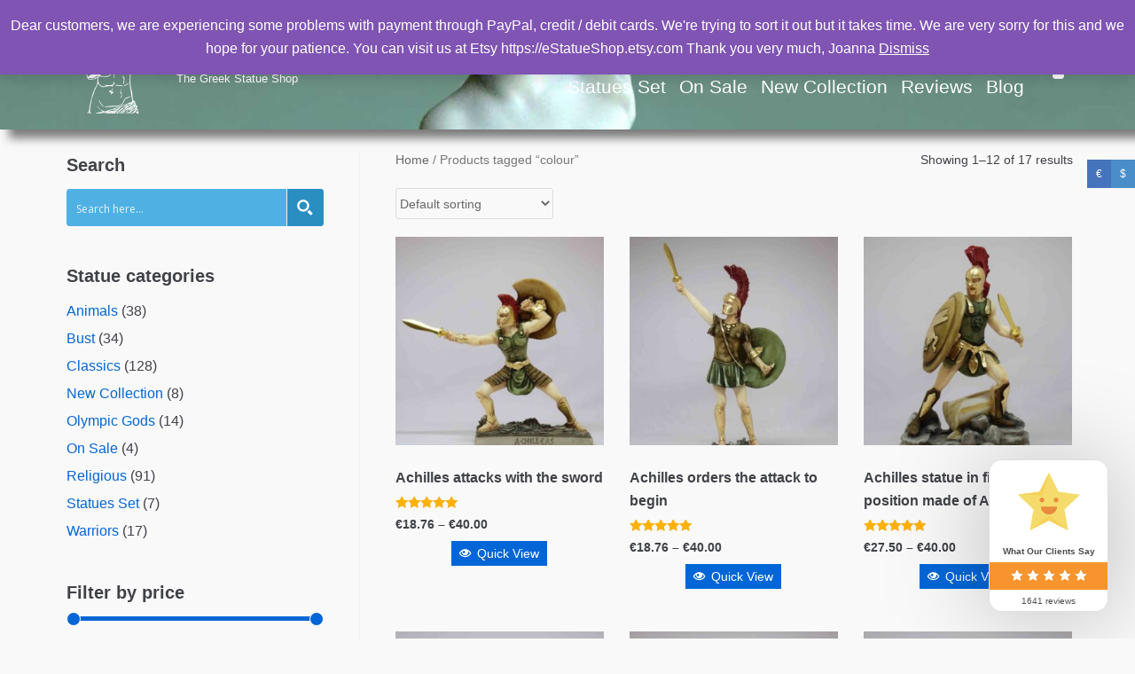

--- FILE ---
content_type: text/html; charset=UTF-8
request_url: https://estatueshop.gr/product-tag/colour/
body_size: 26229
content:
<!DOCTYPE html>
<html lang="en-US">

<head>
	
	<link rel="icon" href="https://estatueshop.gr/wp-content/uploads/2020/06/logo-half-fav-e1592559649632.jpg" type="image/jpeg">
	
	<!-- Global site tag (gtag.js) - Google Analytics -->
	<script async src="https://www.googletagmanager.com/gtag/js?id=UA-133011500-5"></script>
	<script>
  		window.dataLayer = window.dataLayer || [];
  		function gtag(){dataLayer.push(arguments);}
  		gtag('js', new Date());

  		gtag('config', 'UA-133011500-5');
	</script>

	<meta charset="UTF-8">
	<meta name="viewport" content="width=device-width, initial-scale=1, minimum-scale=1">
	<link rel="profile" href="http://gmpg.org/xfn/11">
				<style type="text/css">
					.heateor_sss_button_instagram span.heateor_sss_svg,a.heateor_sss_instagram span.heateor_sss_svg{background:radial-gradient(circle at 30% 107%,#fdf497 0,#fdf497 5%,#fd5949 45%,#d6249f 60%,#285aeb 90%)}
								div.heateor_sss_horizontal_sharing a.heateor_sss_button_instagram span:hover{background:#FFFFFF!important;}div.heateor_sss_standard_follow_icons_container a.heateor_sss_button_instagram span:hover{background:#FFFFFF;}
								.heateor_sss_horizontal_sharing .heateor_sss_svg,.heateor_sss_standard_follow_icons_container .heateor_sss_svg{
							color: #fff;
						border-width: 0px;
			border-style: solid;
			border-color: transparent;
		}
					.heateor_sss_horizontal_sharing .heateorSssTCBackground{
				color:#666;
			}
						div.heateor_sss_horizontal_sharing span.heateor_sss_svg svg:hover path:not(.heateor_sss_no_fill),div.heateor_sss_horizontal_sharing span.heateor_sss_svg svg:hover ellipse, div.heateor_sss_horizontal_sharing span.heateor_sss_svg svg:hover circle, div.heateor_sss_horizontal_sharing span.heateor_sss_svg svg:hover polygon, div.heateor_sss_horizontal_sharing span.heateor_sss_svg svg:hover rect:not(.heateor_sss_no_fill){
		        fill: #000000;
		    }
		    div.heateor_sss_horizontal_sharing span.heateor_sss_svg svg:hover path.heateor_sss_svg_stroke, div.heateor_sss_horizontal_sharing span.heateor_sss_svg svg:hover rect.heateor_sss_svg_stroke{
		    	stroke: #000000;
		    }
				.heateor_sss_horizontal_sharing span.heateor_sss_svg:hover,.heateor_sss_standard_follow_icons_container span.heateor_sss_svg:hover{
							background-color: #FFFFFF!important;
				background: #FFFFFF!important;
							color: #000000;
						border-color: transparent;
		}
		.heateor_sss_vertical_sharing span.heateor_sss_svg,.heateor_sss_floating_follow_icons_container span.heateor_sss_svg{
							color: #fff;
						border-width: 0px;
			border-style: solid;
			border-color: transparent;
		}
				.heateor_sss_vertical_sharing .heateorSssTCBackground{
			color:#666;
		}
						.heateor_sss_vertical_sharing span.heateor_sss_svg:hover,.heateor_sss_floating_follow_icons_container span.heateor_sss_svg:hover{
						border-color: transparent;
		}
		@media screen and (max-width:783px) {.heateor_sss_vertical_sharing{display:none!important}}		</style>
		<meta name='robots' content='index, follow, max-image-preview:large, max-snippet:-1, max-video-preview:-1' />

	<!-- This site is optimized with the Yoast SEO plugin v21.7 - https://yoast.com/wordpress/plugins/seo/ -->
	<title>colour Archives - eStatueShop</title>
	<link rel="canonical" href="https://estatueshop.gr/product-tag/colour/" />
	<link rel="next" href="https://estatueshop.gr/product-tag/colour/page/2/" />
	<meta property="og:locale" content="en_US" />
	<meta property="og:type" content="article" />
	<meta property="og:title" content="colour Archives - eStatueShop" />
	<meta property="og:url" content="https://estatueshop.gr/product-tag/colour/" />
	<meta property="og:site_name" content="eStatueShop" />
	<meta name="twitter:card" content="summary_large_image" />
	<script type="application/ld+json" class="yoast-schema-graph">{"@context":"https://schema.org","@graph":[{"@type":"CollectionPage","@id":"https://estatueshop.gr/product-tag/colour/","url":"https://estatueshop.gr/product-tag/colour/","name":"colour Archives - eStatueShop","isPartOf":{"@id":"https://estatueshop.gr/#website"},"primaryImageOfPage":{"@id":"https://estatueshop.gr/product-tag/colour/#primaryimage"},"image":{"@id":"https://estatueshop.gr/product-tag/colour/#primaryimage"},"thumbnailUrl":"https://estatueshop.gr/wp-content/uploads/2020/02/3-707a.jpg","breadcrumb":{"@id":"https://estatueshop.gr/product-tag/colour/#breadcrumb"},"inLanguage":"en-US"},{"@type":"ImageObject","inLanguage":"en-US","@id":"https://estatueshop.gr/product-tag/colour/#primaryimage","url":"https://estatueshop.gr/wp-content/uploads/2020/02/3-707a.jpg","contentUrl":"https://estatueshop.gr/wp-content/uploads/2020/02/3-707a.jpg","width":1600,"height":2000,"caption":"Achilles"},{"@type":"BreadcrumbList","@id":"https://estatueshop.gr/product-tag/colour/#breadcrumb","itemListElement":[{"@type":"ListItem","position":1,"name":"Home","item":"https://estatueshop.gr/"},{"@type":"ListItem","position":2,"name":"colour"}]},{"@type":"WebSite","@id":"https://estatueshop.gr/#website","url":"https://estatueshop.gr/","name":"eStatueShop","description":"The Greek Statue Shop","publisher":{"@id":"https://estatueshop.gr/#organization"},"potentialAction":[{"@type":"SearchAction","target":{"@type":"EntryPoint","urlTemplate":"https://estatueshop.gr/?s={search_term_string}"},"query-input":"required name=search_term_string"}],"inLanguage":"en-US"},{"@type":"Organization","@id":"https://estatueshop.gr/#organization","name":"eStatueShop","url":"https://estatueshop.gr/","logo":{"@type":"ImageObject","inLanguage":"en-US","@id":"https://estatueshop.gr/#/schema/logo/image/","url":"https://estatueshop.gr/wp-content/uploads/2020/06/logo6-190χ60.png","contentUrl":"https://estatueshop.gr/wp-content/uploads/2020/06/logo6-190χ60.png","width":95,"height":190,"caption":"eStatueShop"},"image":{"@id":"https://estatueshop.gr/#/schema/logo/image/"},"sameAs":["https://www.facebook.com/eStatueShop"]}]}</script>
	<!-- / Yoast SEO plugin. -->


<link rel="alternate" type="application/rss+xml" title="eStatueShop &raquo; Feed" href="https://estatueshop.gr/feed/" />
<link rel="alternate" type="application/rss+xml" title="eStatueShop &raquo; Comments Feed" href="https://estatueshop.gr/comments/feed/" />
<link rel="alternate" type="application/rss+xml" title="eStatueShop &raquo; colour Tag Feed" href="https://estatueshop.gr/product-tag/colour/feed/" />
<script type="text/javascript">
/* <![CDATA[ */
window._wpemojiSettings = {"baseUrl":"https:\/\/s.w.org\/images\/core\/emoji\/14.0.0\/72x72\/","ext":".png","svgUrl":"https:\/\/s.w.org\/images\/core\/emoji\/14.0.0\/svg\/","svgExt":".svg","source":{"concatemoji":"https:\/\/estatueshop.gr\/wp-includes\/js\/wp-emoji-release.min.js?ver=6.4.2"}};
/*! This file is auto-generated */
!function(i,n){var o,s,e;function c(e){try{var t={supportTests:e,timestamp:(new Date).valueOf()};sessionStorage.setItem(o,JSON.stringify(t))}catch(e){}}function p(e,t,n){e.clearRect(0,0,e.canvas.width,e.canvas.height),e.fillText(t,0,0);var t=new Uint32Array(e.getImageData(0,0,e.canvas.width,e.canvas.height).data),r=(e.clearRect(0,0,e.canvas.width,e.canvas.height),e.fillText(n,0,0),new Uint32Array(e.getImageData(0,0,e.canvas.width,e.canvas.height).data));return t.every(function(e,t){return e===r[t]})}function u(e,t,n){switch(t){case"flag":return n(e,"\ud83c\udff3\ufe0f\u200d\u26a7\ufe0f","\ud83c\udff3\ufe0f\u200b\u26a7\ufe0f")?!1:!n(e,"\ud83c\uddfa\ud83c\uddf3","\ud83c\uddfa\u200b\ud83c\uddf3")&&!n(e,"\ud83c\udff4\udb40\udc67\udb40\udc62\udb40\udc65\udb40\udc6e\udb40\udc67\udb40\udc7f","\ud83c\udff4\u200b\udb40\udc67\u200b\udb40\udc62\u200b\udb40\udc65\u200b\udb40\udc6e\u200b\udb40\udc67\u200b\udb40\udc7f");case"emoji":return!n(e,"\ud83e\udef1\ud83c\udffb\u200d\ud83e\udef2\ud83c\udfff","\ud83e\udef1\ud83c\udffb\u200b\ud83e\udef2\ud83c\udfff")}return!1}function f(e,t,n){var r="undefined"!=typeof WorkerGlobalScope&&self instanceof WorkerGlobalScope?new OffscreenCanvas(300,150):i.createElement("canvas"),a=r.getContext("2d",{willReadFrequently:!0}),o=(a.textBaseline="top",a.font="600 32px Arial",{});return e.forEach(function(e){o[e]=t(a,e,n)}),o}function t(e){var t=i.createElement("script");t.src=e,t.defer=!0,i.head.appendChild(t)}"undefined"!=typeof Promise&&(o="wpEmojiSettingsSupports",s=["flag","emoji"],n.supports={everything:!0,everythingExceptFlag:!0},e=new Promise(function(e){i.addEventListener("DOMContentLoaded",e,{once:!0})}),new Promise(function(t){var n=function(){try{var e=JSON.parse(sessionStorage.getItem(o));if("object"==typeof e&&"number"==typeof e.timestamp&&(new Date).valueOf()<e.timestamp+604800&&"object"==typeof e.supportTests)return e.supportTests}catch(e){}return null}();if(!n){if("undefined"!=typeof Worker&&"undefined"!=typeof OffscreenCanvas&&"undefined"!=typeof URL&&URL.createObjectURL&&"undefined"!=typeof Blob)try{var e="postMessage("+f.toString()+"("+[JSON.stringify(s),u.toString(),p.toString()].join(",")+"));",r=new Blob([e],{type:"text/javascript"}),a=new Worker(URL.createObjectURL(r),{name:"wpTestEmojiSupports"});return void(a.onmessage=function(e){c(n=e.data),a.terminate(),t(n)})}catch(e){}c(n=f(s,u,p))}t(n)}).then(function(e){for(var t in e)n.supports[t]=e[t],n.supports.everything=n.supports.everything&&n.supports[t],"flag"!==t&&(n.supports.everythingExceptFlag=n.supports.everythingExceptFlag&&n.supports[t]);n.supports.everythingExceptFlag=n.supports.everythingExceptFlag&&!n.supports.flag,n.DOMReady=!1,n.readyCallback=function(){n.DOMReady=!0}}).then(function(){return e}).then(function(){var e;n.supports.everything||(n.readyCallback(),(e=n.source||{}).concatemoji?t(e.concatemoji):e.wpemoji&&e.twemoji&&(t(e.twemoji),t(e.wpemoji)))}))}((window,document),window._wpemojiSettings);
/* ]]> */
</script>
<link rel='stylesheet' id='cf7ic_style-css' href='https://estatueshop.gr/wp-content/plugins/contact-form-7-image-captcha/css/cf7ic-style.css?ver=3.3.7' type='text/css' media='all' />
<style id='wp-emoji-styles-inline-css' type='text/css'>

	img.wp-smiley, img.emoji {
		display: inline !important;
		border: none !important;
		box-shadow: none !important;
		height: 1em !important;
		width: 1em !important;
		margin: 0 0.07em !important;
		vertical-align: -0.1em !important;
		background: none !important;
		padding: 0 !important;
	}
</style>
<link rel='stylesheet' id='wp-block-library-css' href='https://estatueshop.gr/wp-includes/css/dist/block-library/style.min.css?ver=6.4.2' type='text/css' media='all' />
<link rel='stylesheet' id='ivole-frontend-css-css' href='https://estatueshop.gr/wp-content/plugins/customer-reviews-woocommerce/css/frontend.css?ver=5.38.6' type='text/css' media='all' />
<link rel='stylesheet' id='cr-badges-css-css' href='https://estatueshop.gr/wp-content/plugins/customer-reviews-woocommerce/css/badges.css?ver=5.38.6' type='text/css' media='all' />
<style id='classic-theme-styles-inline-css' type='text/css'>
/*! This file is auto-generated */
.wp-block-button__link{color:#fff;background-color:#32373c;border-radius:9999px;box-shadow:none;text-decoration:none;padding:calc(.667em + 2px) calc(1.333em + 2px);font-size:1.125em}.wp-block-file__button{background:#32373c;color:#fff;text-decoration:none}
</style>
<style id='global-styles-inline-css' type='text/css'>
body{--wp--preset--color--black: #000000;--wp--preset--color--cyan-bluish-gray: #abb8c3;--wp--preset--color--white: #ffffff;--wp--preset--color--pale-pink: #f78da7;--wp--preset--color--vivid-red: #cf2e2e;--wp--preset--color--luminous-vivid-orange: #ff6900;--wp--preset--color--luminous-vivid-amber: #fcb900;--wp--preset--color--light-green-cyan: #7bdcb5;--wp--preset--color--vivid-green-cyan: #00d084;--wp--preset--color--pale-cyan-blue: #8ed1fc;--wp--preset--color--vivid-cyan-blue: #0693e3;--wp--preset--color--vivid-purple: #9b51e0;--wp--preset--color--neve-button-color: #0366d6;--wp--preset--gradient--vivid-cyan-blue-to-vivid-purple: linear-gradient(135deg,rgba(6,147,227,1) 0%,rgb(155,81,224) 100%);--wp--preset--gradient--light-green-cyan-to-vivid-green-cyan: linear-gradient(135deg,rgb(122,220,180) 0%,rgb(0,208,130) 100%);--wp--preset--gradient--luminous-vivid-amber-to-luminous-vivid-orange: linear-gradient(135deg,rgba(252,185,0,1) 0%,rgba(255,105,0,1) 100%);--wp--preset--gradient--luminous-vivid-orange-to-vivid-red: linear-gradient(135deg,rgba(255,105,0,1) 0%,rgb(207,46,46) 100%);--wp--preset--gradient--very-light-gray-to-cyan-bluish-gray: linear-gradient(135deg,rgb(238,238,238) 0%,rgb(169,184,195) 100%);--wp--preset--gradient--cool-to-warm-spectrum: linear-gradient(135deg,rgb(74,234,220) 0%,rgb(151,120,209) 20%,rgb(207,42,186) 40%,rgb(238,44,130) 60%,rgb(251,105,98) 80%,rgb(254,248,76) 100%);--wp--preset--gradient--blush-light-purple: linear-gradient(135deg,rgb(255,206,236) 0%,rgb(152,150,240) 100%);--wp--preset--gradient--blush-bordeaux: linear-gradient(135deg,rgb(254,205,165) 0%,rgb(254,45,45) 50%,rgb(107,0,62) 100%);--wp--preset--gradient--luminous-dusk: linear-gradient(135deg,rgb(255,203,112) 0%,rgb(199,81,192) 50%,rgb(65,88,208) 100%);--wp--preset--gradient--pale-ocean: linear-gradient(135deg,rgb(255,245,203) 0%,rgb(182,227,212) 50%,rgb(51,167,181) 100%);--wp--preset--gradient--electric-grass: linear-gradient(135deg,rgb(202,248,128) 0%,rgb(113,206,126) 100%);--wp--preset--gradient--midnight: linear-gradient(135deg,rgb(2,3,129) 0%,rgb(40,116,252) 100%);--wp--preset--font-size--small: 13px;--wp--preset--font-size--medium: 20px;--wp--preset--font-size--large: 36px;--wp--preset--font-size--x-large: 42px;--wp--preset--spacing--20: 0.44rem;--wp--preset--spacing--30: 0.67rem;--wp--preset--spacing--40: 1rem;--wp--preset--spacing--50: 1.5rem;--wp--preset--spacing--60: 2.25rem;--wp--preset--spacing--70: 3.38rem;--wp--preset--spacing--80: 5.06rem;--wp--preset--shadow--natural: 6px 6px 9px rgba(0, 0, 0, 0.2);--wp--preset--shadow--deep: 12px 12px 50px rgba(0, 0, 0, 0.4);--wp--preset--shadow--sharp: 6px 6px 0px rgba(0, 0, 0, 0.2);--wp--preset--shadow--outlined: 6px 6px 0px -3px rgba(255, 255, 255, 1), 6px 6px rgba(0, 0, 0, 1);--wp--preset--shadow--crisp: 6px 6px 0px rgba(0, 0, 0, 1);}:where(.is-layout-flex){gap: 0.5em;}:where(.is-layout-grid){gap: 0.5em;}body .is-layout-flow > .alignleft{float: left;margin-inline-start: 0;margin-inline-end: 2em;}body .is-layout-flow > .alignright{float: right;margin-inline-start: 2em;margin-inline-end: 0;}body .is-layout-flow > .aligncenter{margin-left: auto !important;margin-right: auto !important;}body .is-layout-constrained > .alignleft{float: left;margin-inline-start: 0;margin-inline-end: 2em;}body .is-layout-constrained > .alignright{float: right;margin-inline-start: 2em;margin-inline-end: 0;}body .is-layout-constrained > .aligncenter{margin-left: auto !important;margin-right: auto !important;}body .is-layout-constrained > :where(:not(.alignleft):not(.alignright):not(.alignfull)){max-width: var(--wp--style--global--content-size);margin-left: auto !important;margin-right: auto !important;}body .is-layout-constrained > .alignwide{max-width: var(--wp--style--global--wide-size);}body .is-layout-flex{display: flex;}body .is-layout-flex{flex-wrap: wrap;align-items: center;}body .is-layout-flex > *{margin: 0;}body .is-layout-grid{display: grid;}body .is-layout-grid > *{margin: 0;}:where(.wp-block-columns.is-layout-flex){gap: 2em;}:where(.wp-block-columns.is-layout-grid){gap: 2em;}:where(.wp-block-post-template.is-layout-flex){gap: 1.25em;}:where(.wp-block-post-template.is-layout-grid){gap: 1.25em;}.has-black-color{color: var(--wp--preset--color--black) !important;}.has-cyan-bluish-gray-color{color: var(--wp--preset--color--cyan-bluish-gray) !important;}.has-white-color{color: var(--wp--preset--color--white) !important;}.has-pale-pink-color{color: var(--wp--preset--color--pale-pink) !important;}.has-vivid-red-color{color: var(--wp--preset--color--vivid-red) !important;}.has-luminous-vivid-orange-color{color: var(--wp--preset--color--luminous-vivid-orange) !important;}.has-luminous-vivid-amber-color{color: var(--wp--preset--color--luminous-vivid-amber) !important;}.has-light-green-cyan-color{color: var(--wp--preset--color--light-green-cyan) !important;}.has-vivid-green-cyan-color{color: var(--wp--preset--color--vivid-green-cyan) !important;}.has-pale-cyan-blue-color{color: var(--wp--preset--color--pale-cyan-blue) !important;}.has-vivid-cyan-blue-color{color: var(--wp--preset--color--vivid-cyan-blue) !important;}.has-vivid-purple-color{color: var(--wp--preset--color--vivid-purple) !important;}.has-black-background-color{background-color: var(--wp--preset--color--black) !important;}.has-cyan-bluish-gray-background-color{background-color: var(--wp--preset--color--cyan-bluish-gray) !important;}.has-white-background-color{background-color: var(--wp--preset--color--white) !important;}.has-pale-pink-background-color{background-color: var(--wp--preset--color--pale-pink) !important;}.has-vivid-red-background-color{background-color: var(--wp--preset--color--vivid-red) !important;}.has-luminous-vivid-orange-background-color{background-color: var(--wp--preset--color--luminous-vivid-orange) !important;}.has-luminous-vivid-amber-background-color{background-color: var(--wp--preset--color--luminous-vivid-amber) !important;}.has-light-green-cyan-background-color{background-color: var(--wp--preset--color--light-green-cyan) !important;}.has-vivid-green-cyan-background-color{background-color: var(--wp--preset--color--vivid-green-cyan) !important;}.has-pale-cyan-blue-background-color{background-color: var(--wp--preset--color--pale-cyan-blue) !important;}.has-vivid-cyan-blue-background-color{background-color: var(--wp--preset--color--vivid-cyan-blue) !important;}.has-vivid-purple-background-color{background-color: var(--wp--preset--color--vivid-purple) !important;}.has-black-border-color{border-color: var(--wp--preset--color--black) !important;}.has-cyan-bluish-gray-border-color{border-color: var(--wp--preset--color--cyan-bluish-gray) !important;}.has-white-border-color{border-color: var(--wp--preset--color--white) !important;}.has-pale-pink-border-color{border-color: var(--wp--preset--color--pale-pink) !important;}.has-vivid-red-border-color{border-color: var(--wp--preset--color--vivid-red) !important;}.has-luminous-vivid-orange-border-color{border-color: var(--wp--preset--color--luminous-vivid-orange) !important;}.has-luminous-vivid-amber-border-color{border-color: var(--wp--preset--color--luminous-vivid-amber) !important;}.has-light-green-cyan-border-color{border-color: var(--wp--preset--color--light-green-cyan) !important;}.has-vivid-green-cyan-border-color{border-color: var(--wp--preset--color--vivid-green-cyan) !important;}.has-pale-cyan-blue-border-color{border-color: var(--wp--preset--color--pale-cyan-blue) !important;}.has-vivid-cyan-blue-border-color{border-color: var(--wp--preset--color--vivid-cyan-blue) !important;}.has-vivid-purple-border-color{border-color: var(--wp--preset--color--vivid-purple) !important;}.has-vivid-cyan-blue-to-vivid-purple-gradient-background{background: var(--wp--preset--gradient--vivid-cyan-blue-to-vivid-purple) !important;}.has-light-green-cyan-to-vivid-green-cyan-gradient-background{background: var(--wp--preset--gradient--light-green-cyan-to-vivid-green-cyan) !important;}.has-luminous-vivid-amber-to-luminous-vivid-orange-gradient-background{background: var(--wp--preset--gradient--luminous-vivid-amber-to-luminous-vivid-orange) !important;}.has-luminous-vivid-orange-to-vivid-red-gradient-background{background: var(--wp--preset--gradient--luminous-vivid-orange-to-vivid-red) !important;}.has-very-light-gray-to-cyan-bluish-gray-gradient-background{background: var(--wp--preset--gradient--very-light-gray-to-cyan-bluish-gray) !important;}.has-cool-to-warm-spectrum-gradient-background{background: var(--wp--preset--gradient--cool-to-warm-spectrum) !important;}.has-blush-light-purple-gradient-background{background: var(--wp--preset--gradient--blush-light-purple) !important;}.has-blush-bordeaux-gradient-background{background: var(--wp--preset--gradient--blush-bordeaux) !important;}.has-luminous-dusk-gradient-background{background: var(--wp--preset--gradient--luminous-dusk) !important;}.has-pale-ocean-gradient-background{background: var(--wp--preset--gradient--pale-ocean) !important;}.has-electric-grass-gradient-background{background: var(--wp--preset--gradient--electric-grass) !important;}.has-midnight-gradient-background{background: var(--wp--preset--gradient--midnight) !important;}.has-small-font-size{font-size: var(--wp--preset--font-size--small) !important;}.has-medium-font-size{font-size: var(--wp--preset--font-size--medium) !important;}.has-large-font-size{font-size: var(--wp--preset--font-size--large) !important;}.has-x-large-font-size{font-size: var(--wp--preset--font-size--x-large) !important;}
.wp-block-navigation a:where(:not(.wp-element-button)){color: inherit;}
:where(.wp-block-post-template.is-layout-flex){gap: 1.25em;}:where(.wp-block-post-template.is-layout-grid){gap: 1.25em;}
:where(.wp-block-columns.is-layout-flex){gap: 2em;}:where(.wp-block-columns.is-layout-grid){gap: 2em;}
.wp-block-pullquote{font-size: 1.5em;line-height: 1.6;}
</style>
<link rel='stylesheet' id='contact-form-7-css' href='https://estatueshop.gr/wp-content/plugins/contact-form-7/includes/css/styles.css?ver=5.8.4' type='text/css' media='all' />
<link rel='stylesheet' id='gdpr-css' href='https://estatueshop.gr/wp-content/plugins/gdpr/dist/css/public.css?ver=2.1.2' type='text/css' media='all' />
<link rel='stylesheet' id='xoo-qv-style-css' href='https://estatueshop.gr/wp-content/plugins/quick-view-woocommerce/assets/css/xoo-qv-style.css?ver=1.7' type='text/css' media='all' />
<link rel='stylesheet' id='dashicons-css' href='https://estatueshop.gr/wp-includes/css/dashicons.min.css?ver=6.4.2' type='text/css' media='all' />
<link rel='stylesheet' id='to-top-css' href='https://estatueshop.gr/wp-content/plugins/to-top/public/css/to-top-public.css?ver=2.5.3' type='text/css' media='all' />
<link rel='stylesheet' id='wpmenucart-icons-css' href='https://estatueshop.gr/wp-content/plugins/woocommerce-menu-bar-cart/assets/css/wpmenucart-icons.min.css?ver=2.14.2' type='text/css' media='all' />
<style id='wpmenucart-icons-inline-css' type='text/css'>
@font-face{font-family:WPMenuCart;src:url(https://estatueshop.gr/wp-content/plugins/woocommerce-menu-bar-cart/assets/fonts/WPMenuCart.eot);src:url(https://estatueshop.gr/wp-content/plugins/woocommerce-menu-bar-cart/assets/fonts/WPMenuCart.eot?#iefix) format('embedded-opentype'),url(https://estatueshop.gr/wp-content/plugins/woocommerce-menu-bar-cart/assets/fonts/WPMenuCart.woff2) format('woff2'),url(https://estatueshop.gr/wp-content/plugins/woocommerce-menu-bar-cart/assets/fonts/WPMenuCart.woff) format('woff'),url(https://estatueshop.gr/wp-content/plugins/woocommerce-menu-bar-cart/assets/fonts/WPMenuCart.ttf) format('truetype'),url(https://estatueshop.gr/wp-content/plugins/woocommerce-menu-bar-cart/assets/fonts/WPMenuCart.svg#WPMenuCart) format('svg');font-weight:400;font-style:normal;font-display:swap}
</style>
<link rel='stylesheet' id='wpmenucart-css' href='https://estatueshop.gr/wp-content/plugins/woocommerce-menu-bar-cart/assets/css/wpmenucart-main.min.css?ver=2.14.2' type='text/css' media='all' />
<link rel='stylesheet' id='woocommerce-layout-css' href='https://estatueshop.gr/wp-content/plugins/woocommerce/assets/css/woocommerce-layout.css?ver=8.3.1' type='text/css' media='all' />
<link rel='stylesheet' id='woocommerce-smallscreen-css' href='https://estatueshop.gr/wp-content/plugins/woocommerce/assets/css/woocommerce-smallscreen.css?ver=8.3.1' type='text/css' media='only screen and (max-width: 768px)' />
<link rel='stylesheet' id='woocommerce-general-css' href='https://estatueshop.gr/wp-content/plugins/woocommerce/assets/css/woocommerce.css?ver=8.3.1' type='text/css' media='all' />
<style id='woocommerce-inline-inline-css' type='text/css'>
.woocommerce form .form-row .required { visibility: visible; }
</style>
<link rel='stylesheet' id='wp-next-post-navi-style-css' href='https://estatueshop.gr/wp-content/plugins/wp-next-post-navi/style.css?ver=6.4.2' type='text/css' media='all' />
<link rel='stylesheet' id='neve-woocommerce-css' href='https://estatueshop.gr/wp-content/themes/neve/assets/css/woocommerce.min.css?ver=2.7.2' type='text/css' media='all' />
<link rel='stylesheet' id='neve-style-css' href='https://estatueshop.gr/wp-content/themes/neve/style.min.css?ver=2.7.2' type='text/css' media='all' />
<style id='neve-style-inline-css' type='text/css'>
.header-menu-sidebar-inner li.menu-item-nav-search { display: none; }
 .container{ max-width: 748px; } .has-neve-link-hover-color-color{ color: #0366d6!important; } .has-neve-link-color-color{ color: #0366d6!important; } .has-neve-text-color-color{ color: #404248!important; } .has-neve-button-color-color{ color: #0366d6!important; } .has-neve-link-color-background-color{ background-color: #0366d6!important; } .has-neve-link-hover-color-background-color{ background-color: #0366d6!important; } .has-neve-button-color-background-color{ background-color: #0366d6!important; } .has-neve-text-color-background-color{ background-color: #404248!important; } .single-post-container .alignfull > [class*="__inner-container"], .single-post-container .alignwide > [class*="__inner-container"]{ max-width:718px } .single-product .alignfull > [class*="__inner-container"], .single-product .alignwide > [class*="__inner-container"]{ max-width:718px } .button.button-primary, button, input[type=button], .btn, input[type="submit"], /* Buttons in navigation */ ul[id^="nv-primary-navigation"] li.button.button-primary > a, .menu li.button.button-primary > a, .wp-block-button.is-style-primary .wp-block-button__link ,.woocommerce a.button, .woocommerce .button:not(.nv-sidebar-toggle):not(.nv-close-cart-sidebar):not([name="apply_coupon"]), .woocommerce a.button.alt, .woocommerce a.button.button-primary, .woocommerce a.button.checkout-button, .woocommerce button.button:disabled, .woocommerce button.button:disabled[disabled], .woocommerce a.button.add_to_cart, .woocommerce a.product_type_grouped, .woocommerce a.product_type_external, .woocommerce a.product_type_variable, .woocommerce button.button.alt, .woocommerce button.button.alt.single_add_to_cart_button.disabled, .woocommerce button.button.alt.single_add_to_cart_button, .woocommerce .actions > button[type=submit], .woocommerce .checkout.wc-forward, .woocommerce button#place_order, .woocommerce .return-to-shop > .button, ul[id^="nv-primary-navigation"] .nv-nav-cart a.button.checkout.wc-forward, .button.woocommerce-form-login__submit{ background-color: #0366d6;color: #ffffff;border-radius:3px;border:none;border-width:1px 1px 1px 1px; } .button.button-primary:hover, .nv-tags-list a:hover, ul[id^="nv-primary-navigation"] li.button.button-primary > a:hover, .menu li.button.button-primary > a:hover, .wp-block-button.is-style-primary .wp-block-button__link:hover ,.woocommerce a.button:hover, .woocommerce .button:not(.nv-sidebar-toggle):not(.nv-close-cart-sidebar):not([name="apply_coupon"]):hover, .woocommerce a.button.alt:hover, .woocommerce a.button.button-primary:hover, .woocommerce a.button.checkout-button:hover, .woocommerce button.button:disabled:hover, .woocommerce button.button:disabled[disabled]:hover, .woocommerce a.button.add_to_cart:hover, .woocommerce a.product_type_grouped:hover, .woocommerce a.product_type_external:hover, .woocommerce a.product_type_variable:hover, .woocommerce button.button.alt.single_add_to_cart_button.disabled:hover, .woocommerce button.button.alt.single_add_to_cart_button:hover, .woocommerce .actions > button[type=submit]:hover, .woocommerce .checkout.wc-forward:hover, .woocommerce button#place_order:hover, .woocommerce .return-to-shop > .button:hover, ul[id^="nv-primary-navigation"] .nv-nav-cart a.button.checkout.wc-forward:hover, .button.woocommerce-form-login__submit:hover{ background-color: #0366d6;color: #ffffff; } .button.button-secondary, #comments input[type="submit"], .cart-off-canvas .button.nv-close-cart-sidebar, .wp-block-button.is-style-secondary .wp-block-button__link ,.woocommerce-cart table.cart td.actions .coupon > .input-text + .button, .woocommerce-checkout #neve-checkout-coupon .woocommerce-form-coupon .form-row-last button, .woocommerce button.button, .woocommerce a.added_to_cart, .woocommerce .checkout_coupon button.button, .woocommerce #review_form #respond input#submit, .woocommerce .price_slider_amount button.button, .woocommerce .woocommerce-mini-cart__buttons.buttons a.button.wc-forward:not(.checkout), .woocommerce .button.button-secondary.more-details, .woocommerce-checkout #neve-checkout-coupon .woocommerce-form-coupon .form-row-last button.button ,.woocommerce ul[id^="nv-primary-navigation"] .woocommerce-mini-cart__buttons.buttons a.button.wc-forward:not(.checkout){ color: #676767;border-radius:3px;border:1px solid;border-width:1px 1px 1px 1px; } .button.button-secondary:hover, #comments input[type="submit"]:hover, .cart-off-canvas .button.nv-close-cart-sidebar:hover, .wp-block-button.is-style-secondary .wp-block-button__link:hover ,#comments input[type=submit]:hover, .woocommerce-cart table.cart td.actions .coupon > .input-text + .button:hover, .woocommerce-checkout #neve-checkout-coupon .woocommerce-form-coupon .form-row-last button:hover, .woocommerce button.button:hover, .woocommerce a.added_to_cart:hover, .woocommerce .checkout_coupon button.button:hover, .woocommerce #review_form #respond input#submit:hover, .woocommerce .price_slider_amount button.button:hover, .woocommerce .woocommerce-mini-cart__buttons.buttons a.button.wc-forward:not(.checkout):hover, .woocommerce .button.button-secondary.more-details:hover, .woocommerce-checkout #neve-checkout-coupon .woocommerce-form-coupon .form-row-last button.button:hover ,.woocommerce ul[id^="nv-primary-navigation"] .woocommerce-mini-cart__buttons.buttons a.button.wc-forward:not(.checkout):hover{ color: #676767; } .nv-tags-list a:hover{ background-color: #0366d6; } .nv-tags-list a{ color: #0366d6;border-color: #0366d6; } @media(min-width: 576px){ .container{ max-width: 992px; } .single-post-container .alignfull > [class*="__inner-container"], .single-post-container .alignwide > [class*="__inner-container"]{ max-width:962px } .single-product .alignfull > [class*="__inner-container"], .single-product .alignwide > [class*="__inner-container"]{ max-width:962px } }@media(min-width: 960px){ .container{ max-width: 1170px; } .neve-main > .single-post-container .nv-single-post-wrap.col{ max-width: 70%; } .single-post-container .alignfull > [class*="__inner-container"], .single-post-container .alignwide > [class*="__inner-container"]{ max-width:789px } .container-fluid.single-post-container .alignfull > [class*="__inner-container"], .container-fluid.single-post-container .alignwide > [class*="__inner-container"]{ max-width:calc(70% + 15px) } .neve-main > .single-post-container .nv-sidebar-wrap{ max-width: 30%; } .single-product .neve-main > .shop-container .nv-shop.col{ max-width: 70%; } .single-product .alignfull > [class*="__inner-container"], .single-product .alignwide > [class*="__inner-container"]{ max-width:789px } .single-product .container-fluid .alignfull > [class*="__inner-container"], .single-product .alignwide > [class*="__inner-container"]{ max-width:calc(70% + 15px) } .single-product .neve-main > .shop-container .nv-sidebar-wrap{ max-width: 30%; } } .header-main-inner,.header-main-inner a:not(.button),.header-main-inner .navbar-toggle{ color: #ffffff; } .header-main-inner .nv-icon svg,.header-main-inner .nv-contact-list svg{ fill: #ffffff; } .header-main-inner .icon-bar{ background-color: #ffffff; } .hfg_header .header-main-inner{ background-image: url("https://estatueshop.gr/wp-content/uploads/2020/03/17-01-n2-1.jpg");background-size:cover;background-position:25% 15%;background-color:transparent; } .header-bottom-inner,.header-bottom-inner a:not(.button),.header-bottom-inner .navbar-toggle{ color: #404248; } .header-bottom-inner .nv-icon svg,.header-bottom-inner .nv-contact-list svg{ fill: #404248; } .header-bottom-inner .icon-bar{ background-color: #404248; } .hfg_header .header-bottom-inner .primary-menu-ul .sub-menu li,.hfg_header .header-bottom-inner .primary-menu-ul .sub-menu{ background-color: #ffffff;border-color: #ffffff; } .hfg_header .header-bottom-inner{ background-color: #ffffff; } .header-menu-sidebar .header-menu-sidebar-bg,.header-menu-sidebar .header-menu-sidebar-bg a:not(.button),.header-menu-sidebar .header-menu-sidebar-bg .navbar-toggle{ color: #ffffff; } .header-menu-sidebar .header-menu-sidebar-bg .nv-icon svg,.header-menu-sidebar .header-menu-sidebar-bg .nv-contact-list svg{ fill: #ffffff; } .header-menu-sidebar .header-menu-sidebar-bg .icon-bar{ background-color: #ffffff; } .hfg_header .header-menu-sidebar .header-menu-sidebar-bg{ background-image: url("https://estatueshop.gr/wp-content/uploads/2020/03/17-01-n2-1.jpg");background-size:cover;background-position:28% 26%;background-color:transparent; } .builder-item--logo .site-logo img{ max-width: 120px; } .builder-item--logo .site-logo{ padding:10px 0px 10px 0px; } .builder-item--logo{ margin:0px 0px 0px 0px; } .builder-item--nav-icon .navbar-toggle, .header-menu-sidebar .close-sidebar-panel .navbar-toggle{ border-radius:3px;border:1px solid;border-width:1px; } .builder-item--nav-icon .navbar-toggle{ padding:10px 15px 10px 15px; } .builder-item--nav-icon{ margin:0px 0px 0px 0px; } .builder-item--primary-menu .nav-menu-primary > .primary-menu-ul li:not(.woocommerce-mini-cart-item) > a{ color: #ffffff; } .builder-item--primary-menu .nav-menu-primary > .primary-menu-ul li > .amp-caret-wrap svg{ fill: #ffffff; } .builder-item--primary-menu .nav-menu-primary > .primary-menu-ul li:not(.woocommerce-mini-cart-item) > a:after{ background-color: #0366d6; } .builder-item--primary-menu .nav-menu-primary > .primary-menu-ul li.current-menu-item > a,.builder-item--primary-menu .nav-menu-primary > .primary-menu-ul li.current_page_item > a{ color: #ffffff; } .builder-item--primary-menu .nav-menu-primary > .primary-menu-ul li.current-menu-item > .amp-caret-wrap svg{ fill: #ffffff; } .builder-item--primary-menu .primary-menu-ul > li > a{ height: 30px; } .builder-item--primary-menu li > a{ font-size: 1em; line-height: 1.6em; letter-spacing: 0px; font-weight: 500; text-transform: none; } .builder-item--primary-menu li > a svg{ width: 1em;height: 1em; } .builder-item--primary-menu{ padding:0px 0px 0px 0px;margin:0px 0px 0px 0px; } .builder-item--header_search input[type=submit],.builder-item--header_search .nv-search-icon-wrap{ width: 14px; } .builder-item--header_search input[type=search]{ height: 40px; font-size: 14px; padding-right:45px;border-width:1px 1px 1px 1px;border-radius:1px 1px 1px 1px; } .builder-item--header_search .nv-search-icon-wrap .nv-icon svg{ width: 14px;height: 14px; } .builder-item--header_search{ padding:0px 0px 0px 0px;margin:0px 0px 0px 0px; } .builder-item--header_cart_icon svg{ width: 22px;height: 22px; } .builder-item--header_cart_icon:hover svg{ fill: #0366d6; } .builder-item--header_cart_icon:hover .cart-icon-label{ color: #0366d6; } .builder-item--header_cart_icon{ padding:0px 10px 0px 10px;margin:0px 0px 0px 0px; } .footer-bottom-inner{ background-color: #24292e; } .footer-bottom-inner,.footer-bottom-inner a:not(.button),.footer-bottom-inner .navbar-toggle{ color: #ffffff; } .footer-bottom-inner .nv-icon svg,.footer-bottom-inner .nv-contact-list svg{ fill: #ffffff; } .footer-bottom-inner .icon-bar{ background-color: #ffffff; } .footer-bottom-inner .primary-menu-ul .sub-menu li,.footer-bottom-inner .primary-menu-ul .sub-menu{ background-color: #24292e;border-color: #24292e; } .builder-item--footer-one-widgets{ padding:0px 0px 0px 0px;margin:0px 0px 0px 0px; } .nav-menu-footer #footer-menu > li > a{ color: #ffffff; } #footer-menu > li > a:after{ background-color: #0366d6; } .nav-menu-footer:not(.style-full-height) #footer-menu > li:hover > a{ color: #0366d6; } .builder-item--footer-menu .footer-menu > li > a{ height: 25px; } .builder-item--footer-menu li > a{ font-size: 1em; line-height: 1.6em; letter-spacing: 0px; font-weight: 500; text-transform: none; } .builder-item--footer-menu li > a svg{ width: 1em;height: 1em; } .builder-item--footer-menu{ padding:0px 0px 0px 0px;margin:0px 0px 0px 0px; } .builder-item--footer_copyright{ font-size: 1em; line-height: 1.6em; letter-spacing: 0px; font-weight: 500; text-transform: none; padding:0px 0px 0px 0px;margin:0px 0px 0px 0px; } .builder-item--footer_copyright svg{ width: 1em;height: 1em; } @media(min-width: 576px){ .builder-item--logo .site-logo img{ max-width: 120px; } .builder-item--logo .site-logo{ padding:10px 0px 10px 0px; } .builder-item--logo{ margin:0px 0px 0px 0px; } .builder-item--nav-icon .navbar-toggle{ padding:10px 15px 10px 15px; } .builder-item--nav-icon{ margin:0px 0px 0px 0px; } .builder-item--primary-menu li > a{ font-size: 1em; line-height: 1.6em; letter-spacing: 0px; } .builder-item--primary-menu li > a svg{ width: 1em;height: 1em; } .builder-item--primary-menu{ padding:0px 0px 0px 0px;margin:0px 0px 0px 0px; } .builder-item--header_search input[type=submit],.builder-item--header_search .nv-search-icon-wrap{ width: 14px; } .builder-item--header_search input[type=search]{ height: 40px; font-size: 14px; padding-right:45px;border-width:1px 1px 1px 1px;border-radius:1px 1px 1px 1px; } .builder-item--header_search .nv-search-icon-wrap .nv-icon svg{ width: 14px;height: 14px; } .builder-item--header_search{ padding:0px 0px 0px 0px;margin:0px 0px 0px 0px; } .builder-item--header_cart_icon{ padding:0px 10px 0px 10px;margin:0px 0px 0px 0px; } .builder-item--footer-one-widgets{ padding:0px 0px 0px 0px;margin:0px 0px 0px 0px; } .builder-item--footer-menu li > a{ font-size: 1em; line-height: 1.6em; letter-spacing: 0px; } .builder-item--footer-menu li > a svg{ width: 1em;height: 1em; } .builder-item--footer-menu{ padding:0px 0px 0px 0px;margin:0px 0px 0px 0px; } .builder-item--footer_copyright{ font-size: 1em; line-height: 1.6em; letter-spacing: 0px; padding:0px 0px 0px 0px;margin:0px 0px 0px 0px; } .builder-item--footer_copyright svg{ width: 1em;height: 1em; } }@media(min-width: 960px){ .builder-item--logo .site-logo img{ max-width: 119px; } .builder-item--logo .site-logo{ padding:10px 0px 10px 0px; } .builder-item--logo{ margin:0px 0px 0px 0px; } .builder-item--nav-icon .navbar-toggle{ padding:10px 15px 10px 15px; } .builder-item--nav-icon{ margin:0px 0px 0px 0px; } .header--row .hfg-item-right .builder-item--primary-menu .primary-menu-ul > li:not(:first-of-type){ margin-left:15px; } .header--row .hfg-item-center .builder-item--primary-menu .primary-menu-ul > li:not(:last-of-type), .header--row .hfg-item-left .builder-item--primary-menu .primary-menu-ul > li:not(:last-of-type){ margin-right:15px; } .builder-item--primary-menu .style-full-height .primary-menu-ul > li:not(.menu-item-nav-search):not(.menu-item-nav-cart) > a:after{ left:-7.5px;right:-7.5px } .builder-item--primary-menu .style-full-height .primary-menu-ul:not(#nv-primary-navigation-sidebar) > li:not(.menu-item-nav-search):not(.menu-item-nav-cart):hover > a:after{ width: calc(100% + 15px)!important; } .builder-item--primary-menu li > a{ font-size: 1.3em; line-height: 1.6em; letter-spacing: 0px; } .builder-item--primary-menu li > a svg{ width: 1.3em;height: 1.3em; } .builder-item--primary-menu{ padding:0px 0px 0px 0px;margin:0px 0px 0px 0px; } .builder-item--header_search input[type=submit],.builder-item--header_search .nv-search-icon-wrap{ width: 14px; } .builder-item--header_search input[type=search]{ height: 40px; font-size: 14px; padding-right:45px;border-width:1px 1px 1px 1px;border-radius:1px 1px 1px 1px; } .builder-item--header_search .nv-search-icon-wrap .nv-icon svg{ width: 14px;height: 14px; } .builder-item--header_search{ padding:0px 0px 0px 0px;margin:0px 0px 0px 0px; } .builder-item--header_cart_icon{ padding:0px 10px 0px 10px;margin:0px 0px 0px 0px; } .builder-item--footer-one-widgets{ padding:0px 0px 0px 0px;margin:0px 0px 0px 0px; } .hfg-item-right .builder-item--footer-menu #secondary-menu > li:not(:first-of-type){ margin-left:20px; } .hfg-item-center .builder-item--footer-menu #secondary-menu li:not(:last-of-type), .hfg-item-left .builder-item--footer-menu #secondary-menu > li:not(:last-of-type){ margin-right:20px; } .builder-item--footer-menu .style-full-height .footer-menu > li > a:after{ left:-10px;right:-10px } .builder-item--footer-menu .style-full-height .footer-menu > li:hover > a:after{ width: calc(100% + 20px)!important; } .builder-item--footer-menu li > a{ font-size: 1em; line-height: 1.6em; letter-spacing: 0px; } .builder-item--footer-menu li > a svg{ width: 1em;height: 1em; } .builder-item--footer-menu{ padding:0px 0px 0px 0px;margin:0px 0px 0px 0px; } .builder-item--footer_copyright{ font-size: 1em; line-height: 1.6em; letter-spacing: 0px; padding:0px 0px 0px 0px;margin:0px 0px 0px 0px; } .builder-item--footer_copyright svg{ width: 1em;height: 1em; } }
</style>
<link rel='stylesheet' id='wpdreams-asp-basic-css' href='//estatueshop.gr/wp-content/plugins/ajax-search-pro/css/style.basic.css?ver=OhtEXU' type='text/css' media='all' />
<link rel='stylesheet' id='wpdreams-asp-chosen-css' href='//estatueshop.gr/wp-content/plugins/ajax-search-pro/css/chosen/chosen.css?ver=OhtEXU' type='text/css' media='all' />
<link rel='stylesheet' id='wpdreams-ajaxsearchpro-instances-css' href='//estatueshop.gr/wp-content/uploads/asp_upload/style.instances.css?ver=OhtEXU' type='text/css' media='all' />
<link rel='stylesheet' id='heateor_sss_frontend_css-css' href='https://estatueshop.gr/wp-content/plugins/sassy-social-share/public/css/sassy-social-share-public.css?ver=3.3.56' type='text/css' media='all' />
<link rel='stylesheet' id='UnitConverter-css' href='https://estatueshop.gr/wp-content/plugins/unit-converter/unit-converter.css?ver=6.4.2' type='text/css' media='all' />
<script type="text/javascript" src="https://estatueshop.gr/wp-includes/js/jquery/jquery.min.js?ver=3.7.1" id="jquery-core-js"></script>
<script type="text/javascript" src="https://estatueshop.gr/wp-includes/js/jquery/jquery-migrate.min.js?ver=3.4.1" id="jquery-migrate-js"></script>
<script type="text/javascript" id="gdpr-js-extra">
/* <![CDATA[ */
var GDPR = {"ajaxurl":"https:\/\/estatueshop.gr\/wp-admin\/admin-ajax.php","logouturl":"","i18n":{"aborting":"Aborting","logging_out":"You are being logged out.","continue":"Continue","cancel":"Cancel","ok":"OK","close_account":"Close your account?","close_account_warning":"Your account will be closed and all data will be permanently deleted and cannot be recovered. Are you sure?","are_you_sure":"Are you sure?","policy_disagree":"By disagreeing you will no longer have access to our site and will be logged out."},"is_user_logged_in":"","refresh":""};
/* ]]> */
</script>
<script type="text/javascript" src="https://estatueshop.gr/wp-content/plugins/gdpr/dist/js/public.js?ver=2.1.2" id="gdpr-js"></script>
<script type="text/javascript" id="to-top-js-extra">
/* <![CDATA[ */
var to_top_options = {"scroll_offset":"100","icon_opacity":"50","style":"icon","icon_type":"dashicons-arrow-up-alt","icon_color":"#ffffff","icon_bg_color":"#1e73be","icon_size":"32","border_radius":"5","image":"https:\/\/estatueshop.gr\/wp-content\/plugins\/to-top\/admin\/images\/default.png","image_width":"65","image_alt":"","location":"bottom-left","margin_x":"20","margin_y":"20","show_on_admin":"0","enable_autohide":"0","autohide_time":"2","enable_hide_small_device":"0","small_device_max_width":"640","reset":"0"};
/* ]]> */
</script>
<script async type="text/javascript" src="https://estatueshop.gr/wp-content/plugins/to-top/public/js/to-top-public.js?ver=2.5.3" id="to-top-js"></script>
<script type="text/javascript" src="https://estatueshop.gr/wp-content/plugins/woocommerce/assets/js/jquery-blockui/jquery.blockUI.min.js?ver=2.7.0-wc.8.3.1" id="jquery-blockui-js" defer="defer" data-wp-strategy="defer"></script>
<script type="text/javascript" id="wc-add-to-cart-js-extra">
/* <![CDATA[ */
var wc_add_to_cart_params = {"ajax_url":"\/wp-admin\/admin-ajax.php","wc_ajax_url":"\/?wc-ajax=%%endpoint%%","i18n_view_cart":"View cart","cart_url":"https:\/\/estatueshop.gr\/cart\/","is_cart":"","cart_redirect_after_add":"no"};
/* ]]> */
</script>
<script type="text/javascript" src="https://estatueshop.gr/wp-content/plugins/woocommerce/assets/js/frontend/add-to-cart.min.js?ver=8.3.1" id="wc-add-to-cart-js" defer="defer" data-wp-strategy="defer"></script>
<script type="text/javascript" src="https://estatueshop.gr/wp-content/plugins/woocommerce/assets/js/js-cookie/js.cookie.min.js?ver=2.1.4-wc.8.3.1" id="js-cookie-js" defer="defer" data-wp-strategy="defer"></script>
<script type="text/javascript" id="woocommerce-js-extra">
/* <![CDATA[ */
var woocommerce_params = {"ajax_url":"\/wp-admin\/admin-ajax.php","wc_ajax_url":"\/?wc-ajax=%%endpoint%%"};
/* ]]> */
</script>
<script type="text/javascript" src="https://estatueshop.gr/wp-content/plugins/woocommerce/assets/js/frontend/woocommerce.min.js?ver=8.3.1" id="woocommerce-js" defer="defer" data-wp-strategy="defer"></script>
<script type="text/javascript" id="WCPAY_ASSETS-js-extra">
/* <![CDATA[ */
var wcpayAssets = {"url":"https:\/\/estatueshop.gr\/wp-content\/plugins\/woocommerce-payments\/dist\/"};
/* ]]> */
</script>
<link rel="https://api.w.org/" href="https://estatueshop.gr/wp-json/" /><link rel="alternate" type="application/json" href="https://estatueshop.gr/wp-json/wp/v2/product_tag/88" /><link rel="EditURI" type="application/rsd+xml" title="RSD" href="https://estatueshop.gr/xmlrpc.php?rsd" />
<meta name="generator" content="WordPress 6.4.2" />
<meta name="generator" content="WooCommerce 8.3.1" />
<style type="text/css">
					.wp-next-post-navi a{
					text-decoration: none;
font:bold 16px sans-serif, arial;
color: #666;
					}
				 </style>	<noscript><style>.woocommerce-product-gallery{ opacity: 1 !important; }</style></noscript>
	                <link href='//fonts.googleapis.com/css?family=Open+Sans:300|Open+Sans:400|Open+Sans:700' rel='stylesheet' type='text/css'>
                                <link href='//fonts.googleapis.com/css?family=Lato:300|Lato:400|Lato:700' rel='stylesheet' type='text/css'>
                <style type="text/css" id="custom-background-css">
body.custom-background { background-color: #f9f9f9; }
</style>
	            <style type="text/css">
                <!--
                @font-face {
                    font-family: 'asppsicons2';
                    src: url('https://estatueshop.gr/wp-content/plugins/ajax-search-pro/css/fonts/icons/icons2.eot');
                    src: url('https://estatueshop.gr/wp-content/plugins/ajax-search-pro/css/fonts/icons/icons2.eot?#iefix') format('embedded-opentype'),
                    url('https://estatueshop.gr/wp-content/plugins/ajax-search-pro/css/fonts/icons/icons2.woff2') format('woff2'),
                    url('https://estatueshop.gr/wp-content/plugins/ajax-search-pro/css/fonts/icons/icons2.woff') format('woff'),
                    url('https://estatueshop.gr/wp-content/plugins/ajax-search-pro/css/fonts/icons/icons2.ttf') format('truetype'),
                    url('https://estatueshop.gr/wp-content/plugins/ajax-search-pro/css/fonts/icons/icons2.svg#icons') format('svg');
                    font-weight: normal;
                    font-style: normal;
                }
                                -->
            </style>
                        <script type="text/javascript">
                if ( typeof _ASP !== "undefined" && _ASP !== null && typeof _ASP.initialize !== "undefined" )
                    _ASP.initialize();
            </script>
            <link rel="icon" href="https://estatueshop.gr/wp-content/uploads/2020/09/logo-half-500x500-1-100x100.jpg" sizes="32x32" />
<link rel="icon" href="https://estatueshop.gr/wp-content/uploads/2020/09/logo-half-500x500-1-300x300.jpg" sizes="192x192" />
<link rel="apple-touch-icon" href="https://estatueshop.gr/wp-content/uploads/2020/09/logo-half-500x500-1-300x300.jpg" />
<meta name="msapplication-TileImage" content="https://estatueshop.gr/wp-content/uploads/2020/09/logo-half-500x500-1-300x300.jpg" />
<style>
				a.xoo-qv-button{
					color: #ffffff;
					background-color: #0366d6;
					padding: 6px 8px;
					font-size: 14px;
					border: 1px solid #0366d6;
				}
				.woocommerce div.product .xoo-qv-images  div.images{
					width: 100%;
				}
				.xoo-qv-btn-icon{
					color: #ffffff;
				}.xoo-qv-images{
					width: 40%;
				}
				.xoo-qv-summary{
					width: 57%;
				}</style>		<style type="text/css" id="wp-custom-css">
			.header {
	position: fixed;
	width: 100%;
	z-index: 1000;
	box-shadow: 10px 10px 10px rgba(0, 0, 0, 0.5);
}
.neve-main {
   padding-top: 150px;
	
}
ul.products li.product.product-category h2 {
  position: absolute;
  bottom: 0;
  left: 10;
  right: 0;
  width: 100%;
  height: 1%;

}
ul.products li.product.product-category:hover h2 {
  transition: .5s ease;
	height: 30%;
	width: 65%;
  background-color: #ffffff;
  opacity: .4;
}

ul.products li.product.type-product h2 {

}


ul.products li.product.type-product:hover h2 {
  text-shadow: 1px 1px 2px white, 0 0 25px blue, 0 0 5px darkblue;
}

.woocommerce ul.products li.product .price {

}

img:hover
{
  /* border: 1px solid;*/
	transform: scale(1.03);
}

.facebook {
	color: white;
	background-color: blue;
}

	
		</style>
		<!-- To Top Custom CSS --><style type='text/css'>#to_top_scrollup {background-color: #1e73be;left:20px;bottom:20px;}</style></head>

<body  class="archive tax-product_tag term-colour term-88 custom-background wp-custom-logo theme-neve woocommerce woocommerce-page woocommerce-demo-store woocommerce-no-js nv-sidebar-left menu_sidebar_slide_left" id="neve_body"  >
<div class="wrapper">
		<header class="header" role="banner">
		<a class="neve-skip-link show-on-focus" href="#content" tabindex="0">
			Skip to content		</a>
		<div id="header-grid"  class="hfg_header site-header">
	
<nav class="header--row header-main hide-on-mobile hide-on-tablet layout-full-contained nv-navbar header--row"
	data-row-id="main" data-show-on="desktop">

	<div
		class="header--row-inner header-main-inner">
		<div class="container">
			<div
				class="row row--wrapper"
				data-section="hfg_header_layout_main" >
				<div class="builder-item hfg-item-first col-4 col-md-4 col-sm-4 hfg-item-left"><div class="item--inner builder-item--logo"
		data-section="title_tagline"
		data-item-id="logo">
	<div class="site-logo">
	<a class="brand" href="https://estatueshop.gr/" title="eStatueShop"
			aria-label="eStatueShop"><div class="title-with-logo"><img src="https://estatueshop.gr/wp-content/uploads/2020/06/cropped-logo61-2.png" alt=""><div class="nv-title-tagline-wrap"><p class="site-title">eStatueShop</p><small>The Greek Statue Shop</small></div></div></a></div>

	</div>

</div><div class="builder-item hfg-item-last col-8 col-md-8 col-sm-8 hfg-item-right hfg-is-group"><div class="item--inner builder-item--primary-menu has_menu"
		data-section="header_menu_primary"
		data-item-id="primary-menu">
	<div class="nv-nav-wrap">
	<div role="navigation" class="style-full-height nav-menu-primary"
			aria-label="Primary Menu">

		<ul id="nv-primary-navigation-main" class="primary-menu-ul"><li id="menu-item-420" class="menu-item menu-item-type-taxonomy menu-item-object-product_cat menu-item-420"><a href="https://estatueshop.gr/product-category/animals/">Animals</a></li>
<li id="menu-item-421" class="menu-item menu-item-type-taxonomy menu-item-object-product_cat menu-item-421"><a href="https://estatueshop.gr/product-category/bust/">Bust</a></li>
<li id="menu-item-422" class="menu-item menu-item-type-taxonomy menu-item-object-product_cat menu-item-422"><a href="https://estatueshop.gr/product-category/classics/">Classics</a></li>
<li id="menu-item-423" class="menu-item menu-item-type-taxonomy menu-item-object-product_cat menu-item-423"><a href="https://estatueshop.gr/product-category/olympic-gods/">Olympic Gods</a></li>
<li id="menu-item-1767" class="menu-item menu-item-type-taxonomy menu-item-object-product_cat menu-item-1767"><a href="https://estatueshop.gr/product-category/religious/">Religious</a></li>
<li id="menu-item-424" class="menu-item menu-item-type-taxonomy menu-item-object-product_cat menu-item-424"><a href="https://estatueshop.gr/product-category/warriors/">Warriors</a></li>
<li id="menu-item-2687" class="menu-item menu-item-type-taxonomy menu-item-object-product_cat menu-item-2687"><a href="https://estatueshop.gr/product-category/statues-set/">Statues Set</a></li>
<li id="menu-item-2686" class="menu-item menu-item-type-taxonomy menu-item-object-product_cat menu-item-2686"><a href="https://estatueshop.gr/product-category/on-sale/">On Sale</a></li>
<li id="menu-item-2685" class="menu-item menu-item-type-taxonomy menu-item-object-product_cat menu-item-2685"><a href="https://estatueshop.gr/product-category/new-collection/">New Collection</a></li>
<li id="menu-item-2727" class="menu-item menu-item-type-post_type menu-item-object-page menu-item-2727"><a href="https://estatueshop.gr/estatueshop-reviews/">Reviews</a></li>
<li id="menu-item-2840" class="menu-item menu-item-type-post_type menu-item-object-page menu-item-2840"><a href="https://estatueshop.gr/estatueshop-blog-home-page/">Blog</a></li>
</ul>	</div>
</div>

	</div>

<div class="item--inner builder-item--header_cart_icon"
		data-section="header_cart_icon"
		data-item-id="header_cart_icon">
	
<div class="component-wrap">
	<div class="responsive-nav-cart menu-item-nav-cart 
	dropdown cart-is-empty	">
		<a href="https://estatueshop.gr/cart/" class="cart-icon-wrapper">
						<span class="nv-icon nv-cart"><svg width="15" height="15" viewBox="0 0 1792 1792" xmlns="http://www.w3.org/2000/svg"><path d="M704 1536q0 52-38 90t-90 38-90-38-38-90 38-90 90-38 90 38 38 90zm896 0q0 52-38 90t-90 38-90-38-38-90 38-90 90-38 90 38 38 90zm128-1088v512q0 24-16.5 42.5t-40.5 21.5l-1044 122q13 60 13 70 0 16-24 64h920q26 0 45 19t19 45-19 45-45 19h-1024q-26 0-45-19t-19-45q0-11 8-31.5t16-36 21.5-40 15.5-29.5l-177-823h-204q-26 0-45-19t-19-45 19-45 45-19h256q16 0 28.5 6.5t19.5 15.5 13 24.5 8 26 5.5 29.5 4.5 26h1201q26 0 45 19t19 45z"/></svg></span>			<span class="screen-reader-text">
				Cart			</span>
			<span class="cart-count">
				0			</span>
					</a>
				<div class="nv-nav-cart widget">
			<div class="widget woocommerce widget_shopping_cart">
				<div class="widget woocommerce widget_shopping_cart"> <div class="hide_cart_widget_if_empty"><div class="widget_shopping_cart_content"></div></div></div>			</div>
		</div>
			</div>
</div>


	</div>

</div>							</div>
		</div>
	</div>
</nav>


<nav class="header--row header-main hide-on-desktop layout-full-contained nv-navbar header--row"
	data-row-id="main" data-show-on="mobile">

	<div
		class="header--row-inner header-main-inner">
		<div class="container">
			<div
				class="row row--wrapper"
				data-section="hfg_header_layout_main" >
				<div class="builder-item hfg-item-first col-8 col-md-8 col-sm-8 hfg-item-left"><div class="item--inner builder-item--logo"
		data-section="title_tagline"
		data-item-id="logo">
	<div class="site-logo">
	<a class="brand" href="https://estatueshop.gr/" title="eStatueShop"
			aria-label="eStatueShop"><div class="title-with-logo"><img src="https://estatueshop.gr/wp-content/uploads/2020/06/cropped-logo61-2.png" alt=""><div class="nv-title-tagline-wrap"><p class="site-title">eStatueShop</p><small>The Greek Statue Shop</small></div></div></a></div>

	</div>

</div><div class="builder-item hfg-item-last col-4 col-md-4 col-sm-4 hfg-item-right"><div class="item--inner builder-item--nav-icon"
		data-section="header_menu_icon"
		data-item-id="nav-icon">
	<div class="menu-mobile-toggle item-button navbar-toggle-wrapper">
	<button class="navbar-toggle"
					aria-label="
			Navigation Menu			">
				<div class="bars">
			<span class="icon-bar"></span>
			<span class="icon-bar"></span>
			<span class="icon-bar"></span>
		</div>
		<span class="screen-reader-text">Toggle Navigation</span>
	</button>
</div> <!--.navbar-toggle-wrapper-->


	</div>

</div>							</div>
		</div>
	</div>
</nav>

<div class="header--row header-bottom hide-on-desktop layout-full-contained header--row"
	data-row-id="bottom" data-show-on="mobile">

	<div
		class="header--row-inner header-bottom-inner">
		<div class="container">
			<div
				class="row row--wrapper"
				data-section="hfg_header_layout_bottom" >
				<div class="builder-item hfg-item-last hfg-item-first col-12 col-md-12 col-sm-12 hfg-item-"><div class="item--inner builder-item--header_search"
		data-section="header_search"
		data-item-id="header_search">
	<div class="component-wrap search-field">
	<div class="widget widget-search"  style="padding: 0;margin: 8px 2px;"  >
		<div class='asp_w asp_m asp_m_1 asp_m_1_1 wpdreams_asp_sc wpdreams_asp_sc-1 ajaxsearchpro asp_main_container  asp_non_compact'
     data-id="1"
     data-instance="1"
     id='ajaxsearchpro1_1'>
<div class="probox">
    
    <div class='promagnifier'>
        	    <div class='asp_text_button hiddend'>
		    Search	    </div>
        <div class='innericon'>
            <svg xmlns="http://www.w3.org/2000/svg" width="512" height="512" viewBox="0 0 512 512"><path d="M208.464 363.98c-86.564 0-156.99-70.426-156.99-156.99C51.475 120.426 121.9 50 208.465 50c86.565 0 156.99 70.426 156.99 156.99 0 86.565-70.425 156.99-156.99 156.99zm0-260.38c-57.01 0-103.39 46.382-103.39 103.39s46.38 103.39 103.39 103.39 103.39-46.38 103.39-103.39-46.38-103.39-103.39-103.39zm159.018 213.627c-14.03 20.178-31.797 37.567-52.29 51.166L408.797 462l51.728-51.73-93.044-93.043z"/></svg>        </div>
	    <div class="asp_clear"></div>
    </div>

    
    
    <div class='prosettings' style='display:none;' data-opened=0>
                <div class='innericon'>
            <svg xmlns="http://www.w3.org/2000/svg" width="512" height="512" viewBox="0 0 512 512"><polygon transform="rotate(90 256 256)" points="142.332,104.886 197.48,50 402.5,256 197.48,462 142.332,407.113 292.727,256"/></svg>        </div>
    </div>

    
    
    <div class='proinput'>
        <form action='#' autocomplete="off">
            <input type='search' class='orig' placeholder='Search here...' name='phrase' value='' autocomplete="off"/>
            <input type='text' class='autocomplete' name='phrase' value='' autocomplete="off" disabled/>
            <input type='submit' style='width:0; height: 0; visibility: hidden;'>
        <div class="nv-search-icon-wrap"><div class="nv-icon nv-search" >
				<svg width="15" height="15" viewBox="0 0 1792 1792" xmlns="http://www.w3.org/2000/svg"><path d="M1216 832q0-185-131.5-316.5t-316.5-131.5-316.5 131.5-131.5 316.5 131.5 316.5 316.5 131.5 316.5-131.5 131.5-316.5zm512 832q0 52-38 90t-90 38q-54 0-90-38l-343-342q-179 124-399 124-143 0-273.5-55.5t-225-150-150-225-55.5-273.5 55.5-273.5 150-225 225-150 273.5-55.5 273.5 55.5 225 150 150 225 55.5 273.5q0 220-124 399l343 343q37 37 37 90z"/></svg>
			</div></div></form>
    </div>

    
    
    <div class='proloading'>
                <div class="asp_loader">
            <div class="asp_loader-inner asp_simple-circle">
                        </div>
        </div>
            </div>

            <div class='proclose'>
            <svg version="1.1" xmlns="http://www.w3.org/2000/svg" xmlns:xlink="http://www.w3.org/1999/xlink" x="0px"
                 y="0px"
                 width="512px" height="512px" viewBox="0 0 512 512" enable-background="new 0 0 512 512"
                 xml:space="preserve">
            <polygon id="x-mark-icon"
                     points="438.393,374.595 319.757,255.977 438.378,137.348 374.595,73.607 255.995,192.225 137.375,73.622 73.607,137.352 192.246,255.983 73.622,374.625 137.352,438.393 256.002,319.734 374.652,438.378 "/>
            </svg>
        </div>
    
    
</div><div id='ajaxsearchprores1_1' class='asp_w asp_r asp_r_1 asp_r_1_1 vertical ajaxsearchpro wpdreams_asp_sc wpdreams_asp_sc-1'
     data-id="1"
     data-instance="1">

    
    
    <div class="results">

        
        <div class="resdrg">
        </div>

        
    </div>

    
    
    

    <div class="asp_res_loader hiddend">
        <div class="asp_loader">
            <div class="asp_loader-inner asp_simple-circle">
                        </div>
        </div>
    </div>
</div>    <div id='ajaxsearchprosettings1_1' class="asp_w asp_s asp_s_1 asp_s_1_1 wpdreams_asp_sc wpdreams_asp_sc-1 ajaxsearchpro searchsettings"
    data-id="1"
    data-instance="1">
<form name='options' class="asp-fss-flex" autocomplete = 'off'>
    <input type="hidden" style="display:none;" name="current_page_id" value="236">
            <input type="hidden" style="display:none;" name="woo_currency" value="EUR">
        <fieldset class="">
    <div class="asp_option_inner hiddend">
        <input type='hidden' name='qtranslate_lang'
               value='0'/>
    </div>

    
	

                    <div class="asp_option">
            <div class="asp_option_inner option">
                <input type="checkbox" value="exact" id="set_exact1_1"
                       name="asp_gen[]" />
                <label for="set_exact1_1"></label>
            </div>
            <div class="asp_option_label label">
                Exact matches only            </div>
        </div>
                <div class="asp_option">
            <div class="asp_option_inner option">
                <input type="checkbox" value="title" id="set_title1_1"
                       name="asp_gen[]"  checked="checked"/>
                <label for="set_title1_1"></label>
            </div>
            <div class="asp_option_label label">
                Search in title            </div>
        </div>
                <div class="asp_option">
            <div class="asp_option_inner option">
                <input type="checkbox" value="content" id="set_content1_1"
                       name="asp_gen[]"  checked="checked"/>
                <label for="set_content1_1"></label>
            </div>
            <div class="asp_option_label label">
                Search in content            </div>
        </div>
                <div class="asp_option">
            <div class="asp_option_inner option">
                <input type="checkbox" value="excerpt" id="set_excerpt1_1"
                       name="asp_gen[]"  checked="checked"/>
                <label for="set_excerpt1_1"></label>
            </div>
            <div class="asp_option_label label">
                Search in excerpt            </div>
        </div>
                <div class="asp_option">
            <div class="asp_option_inner option">
                <input type="checkbox" value="comments" id="set_comments1_1"
                       name="asp_gen[]" />
                <label for="set_comments1_1"></label>
            </div>
            <div class="asp_option_label label">
                Search in comments            </div>
        </div>
            
    </fieldset><fieldset class="asp_sett_scroll hiddend">
        <legend>Filter by Custom Post Type</legend>
            <div class="asp_option_inner hiddend">
        <input type="checkbox" value="product_variation"
               id="1_1customset_1_11"
               name="customset[]" checked="checked"/>
        <label for="1_1customset_1_11"></label>
    </div>
    <div class="asp_option_label hiddend"></div>
        <div class="asp_option_inner hiddend">
        <input type="checkbox" value="post"
               id="1_1customset_1_12"
               name="customset[]" checked="checked"/>
        <label for="1_1customset_1_12"></label>
    </div>
    <div class="asp_option_label hiddend"></div>
        <div class="asp_option_inner hiddend">
        <input type="checkbox" value="product"
               id="1_1customset_1_13"
               name="customset[]" checked="checked"/>
        <label for="1_1customset_1_13"></label>
    </div>
    <div class="asp_option_label hiddend"></div>
    </fieldset>
    <div style="clear:both;"></div>
<div class="nv-search-icon-wrap"><div class="nv-icon nv-search" >
				<svg width="15" height="15" viewBox="0 0 1792 1792" xmlns="http://www.w3.org/2000/svg"><path d="M1216 832q0-185-131.5-316.5t-316.5-131.5-316.5 131.5-131.5 316.5 131.5 316.5 316.5 131.5 316.5-131.5 131.5-316.5zm512 832q0 52-38 90t-90 38q-54 0-90-38l-343-342q-179 124-399 124-143 0-273.5-55.5t-225-150-150-225-55.5-273.5 55.5-273.5 150-225 225-150 273.5-55.5 273.5 55.5 225 150 150 225 55.5 273.5q0 220-124 399l343 343q37 37 37 90z"/></svg>
			</div></div></form>
</div>

</div>
<div class='asp_hidden_data' id="asp_hidden_data_1_1" style="display:none;">

    <div class='asp_item_overlay'>
        <div class='asp_item_inner'>
            <svg xmlns="http://www.w3.org/2000/svg" width="512" height="512" viewBox="0 0 512 512"><path d="M448.225 394.243l-85.387-85.385c16.55-26.08 26.146-56.986 26.146-90.094 0-92.99-75.652-168.64-168.643-168.64-92.988 0-168.64 75.65-168.64 168.64s75.65 168.64 168.64 168.64c31.466 0 60.94-8.67 86.176-23.734l86.14 86.142c36.755 36.754 92.355-18.783 55.57-55.57zm-344.233-175.48c0-64.155 52.192-116.35 116.35-116.35s116.353 52.194 116.353 116.35S284.5 335.117 220.342 335.117s-116.35-52.196-116.35-116.352zm34.463-30.26c34.057-78.9 148.668-69.75 170.248 12.863-43.482-51.037-119.984-56.532-170.248-12.862z"/></svg>                    </div>
    </div>

</div><div class="asp_init_data" style="display:none !important;" id="asp_init_id_1_1" data-aspdata="[base64]/[base64]"></div>
	</div>
</div>
	</div>

</div>							</div>
		</div>
	</div>
</div>

<div id="header-menu-sidebar" class="header-menu-sidebar menu-sidebar-panel slide_left">
	<div id="header-menu-sidebar-bg" class="header-menu-sidebar-bg">
		<div class="close-sidebar-panel navbar-toggle-wrapper">
			<button class="navbar-toggle active" 					aria-label="
				Navigation Menu				">
				<div class="bars">
					<span class="icon-bar"></span>
					<span class="icon-bar"></span>
					<span class="icon-bar"></span>
				</div>
				<span class="screen-reader-text">
				Toggle Navigation					</span>
			</button>
		</div>
		<div id="header-menu-sidebar-inner" class="header-menu-sidebar-inner">
			<div class="builder-item hfg-item-first col-12 col-md-12 col-sm-12 hfg-item-right"><div class="item--inner builder-item--primary-menu has_menu"
		data-section="header_menu_primary"
		data-item-id="primary-menu">
	<div class="nv-nav-wrap">
	<div role="navigation" class="style-full-height nav-menu-primary"
			aria-label="Primary Menu">

		<ul id="nv-primary-navigation-sidebar" class="primary-menu-ul"><li class="menu-item menu-item-type-taxonomy menu-item-object-product_cat menu-item-420"><a href="https://estatueshop.gr/product-category/animals/">Animals</a></li>
<li class="menu-item menu-item-type-taxonomy menu-item-object-product_cat menu-item-421"><a href="https://estatueshop.gr/product-category/bust/">Bust</a></li>
<li class="menu-item menu-item-type-taxonomy menu-item-object-product_cat menu-item-422"><a href="https://estatueshop.gr/product-category/classics/">Classics</a></li>
<li class="menu-item menu-item-type-taxonomy menu-item-object-product_cat menu-item-423"><a href="https://estatueshop.gr/product-category/olympic-gods/">Olympic Gods</a></li>
<li class="menu-item menu-item-type-taxonomy menu-item-object-product_cat menu-item-1767"><a href="https://estatueshop.gr/product-category/religious/">Religious</a></li>
<li class="menu-item menu-item-type-taxonomy menu-item-object-product_cat menu-item-424"><a href="https://estatueshop.gr/product-category/warriors/">Warriors</a></li>
<li class="menu-item menu-item-type-taxonomy menu-item-object-product_cat menu-item-2687"><a href="https://estatueshop.gr/product-category/statues-set/">Statues Set</a></li>
<li class="menu-item menu-item-type-taxonomy menu-item-object-product_cat menu-item-2686"><a href="https://estatueshop.gr/product-category/on-sale/">On Sale</a></li>
<li class="menu-item menu-item-type-taxonomy menu-item-object-product_cat menu-item-2685"><a href="https://estatueshop.gr/product-category/new-collection/">New Collection</a></li>
<li class="menu-item menu-item-type-post_type menu-item-object-page menu-item-2727"><a href="https://estatueshop.gr/estatueshop-reviews/">Reviews</a></li>
<li class="menu-item menu-item-type-post_type menu-item-object-page menu-item-2840"><a href="https://estatueshop.gr/estatueshop-blog-home-page/">Blog</a></li>
</ul>	</div>
</div>

	</div>

</div><div class="builder-item hfg-item-last col-12 col-md-12 col-sm-12 hfg-item-left"><div class="item--inner builder-item--header_cart_icon"
		data-section="header_cart_icon"
		data-item-id="header_cart_icon">
	
<div class="component-wrap">
	<div class="responsive-nav-cart menu-item-nav-cart 
	dropdown cart-is-empty	">
		<a href="https://estatueshop.gr/cart/" class="cart-icon-wrapper">
						<span class="nv-icon nv-cart"><svg width="15" height="15" viewBox="0 0 1792 1792" xmlns="http://www.w3.org/2000/svg"><path d="M704 1536q0 52-38 90t-90 38-90-38-38-90 38-90 90-38 90 38 38 90zm896 0q0 52-38 90t-90 38-90-38-38-90 38-90 90-38 90 38 38 90zm128-1088v512q0 24-16.5 42.5t-40.5 21.5l-1044 122q13 60 13 70 0 16-24 64h920q26 0 45 19t19 45-19 45-45 19h-1024q-26 0-45-19t-19-45q0-11 8-31.5t16-36 21.5-40 15.5-29.5l-177-823h-204q-26 0-45-19t-19-45 19-45 45-19h256q16 0 28.5 6.5t19.5 15.5 13 24.5 8 26 5.5 29.5 4.5 26h1201q26 0 45 19t19 45z"/></svg></span>			<span class="screen-reader-text">
				Cart			</span>
			<span class="cart-count">
				0			</span>
					</a>
				<div class="nv-nav-cart widget">
			<div class="widget woocommerce widget_shopping_cart">
				<div class="widget woocommerce widget_shopping_cart"> <div class="hide_cart_widget_if_empty"><div class="widget_shopping_cart_content"></div></div></div>			</div>
		</div>
			</div>
</div>


	</div>

</div>		</div>
	</div>
</div>
<div class="header-menu-sidebar-overlay"></div>

</div>
	</header>
		
	<main id="content" class="neve-main" role="main">

<div class="container shop-container"><div class="row"><div class="nv-sidebar-wrap col-sm-12 nv-left shop-sidebar" >
	<div class="sidebar-header"><span class="nv-sidebar-toggle in-sidebar button button-secondary" >Close</span></div>	<aside id="secondary" role="complementary">
				<div id="ajaxsearchprowidget-2" class="widget AjaxSearchProWidget"><p class="widget-title">Search</p><div class='asp_w asp_m asp_m_1 asp_m_1_2 wpdreams_asp_sc wpdreams_asp_sc-1 ajaxsearchpro asp_main_container  asp_non_compact'
     data-id="1"
     data-instance="2"
     id='ajaxsearchpro1_2'>
<div class="probox">
    
    <div class='promagnifier'>
        	    <div class='asp_text_button hiddend'>
		    Search	    </div>
        <div class='innericon'>
            <svg xmlns="http://www.w3.org/2000/svg" width="512" height="512" viewBox="0 0 512 512"><path d="M208.464 363.98c-86.564 0-156.99-70.426-156.99-156.99C51.475 120.426 121.9 50 208.465 50c86.565 0 156.99 70.426 156.99 156.99 0 86.565-70.425 156.99-156.99 156.99zm0-260.38c-57.01 0-103.39 46.382-103.39 103.39s46.38 103.39 103.39 103.39 103.39-46.38 103.39-103.39-46.38-103.39-103.39-103.39zm159.018 213.627c-14.03 20.178-31.797 37.567-52.29 51.166L408.797 462l51.728-51.73-93.044-93.043z"/></svg>        </div>
	    <div class="asp_clear"></div>
    </div>

    
    
    <div class='prosettings' style='display:none;' data-opened=0>
                <div class='innericon'>
            <svg xmlns="http://www.w3.org/2000/svg" width="512" height="512" viewBox="0 0 512 512"><polygon transform="rotate(90 256 256)" points="142.332,104.886 197.48,50 402.5,256 197.48,462 142.332,407.113 292.727,256"/></svg>        </div>
    </div>

    
    
    <div class='proinput'>
        <form action='#' autocomplete="off">
            <input type='search' class='orig' placeholder='Search here...' name='phrase' value='' autocomplete="off"/>
            <input type='text' class='autocomplete' name='phrase' value='' autocomplete="off" disabled/>
            <input type='submit' style='width:0; height: 0; visibility: hidden;'>
        </form>
    </div>

    
    
    <div class='proloading'>
                <div class="asp_loader">
            <div class="asp_loader-inner asp_simple-circle">
                        </div>
        </div>
            </div>

            <div class='proclose'>
            <svg version="1.1" xmlns="http://www.w3.org/2000/svg" xmlns:xlink="http://www.w3.org/1999/xlink" x="0px"
                 y="0px"
                 width="512px" height="512px" viewBox="0 0 512 512" enable-background="new 0 0 512 512"
                 xml:space="preserve">
            <polygon id="x-mark-icon"
                     points="438.393,374.595 319.757,255.977 438.378,137.348 374.595,73.607 255.995,192.225 137.375,73.622 73.607,137.352 192.246,255.983 73.622,374.625 137.352,438.393 256.002,319.734 374.652,438.378 "/>
            </svg>
        </div>
    
    
</div><div id='ajaxsearchprores1_2' class='asp_w asp_r asp_r_1 asp_r_1_2 vertical ajaxsearchpro wpdreams_asp_sc wpdreams_asp_sc-1'
     data-id="1"
     data-instance="2">

    
    
    <div class="results">

        
        <div class="resdrg">
        </div>

        
    </div>

    
    
    

    <div class="asp_res_loader hiddend">
        <div class="asp_loader">
            <div class="asp_loader-inner asp_simple-circle">
                        </div>
        </div>
    </div>
</div>    <div id='ajaxsearchprosettings1_2' class="asp_w asp_s asp_s_1 asp_s_1_2 wpdreams_asp_sc wpdreams_asp_sc-1 ajaxsearchpro searchsettings"
    data-id="1"
    data-instance="2">
<form name='options' class="asp-fss-flex" autocomplete = 'off'>
    <input type="hidden" style="display:none;" name="current_page_id" value="236">
            <input type="hidden" style="display:none;" name="woo_currency" value="EUR">
        <fieldset class="">
    <div class="asp_option_inner hiddend">
        <input type='hidden' name='qtranslate_lang'
               value='0'/>
    </div>

    
	

                    <div class="asp_option">
            <div class="asp_option_inner option">
                <input type="checkbox" value="exact" id="set_exact1_2"
                       name="asp_gen[]" />
                <label for="set_exact1_2"></label>
            </div>
            <div class="asp_option_label label">
                Exact matches only            </div>
        </div>
                <div class="asp_option">
            <div class="asp_option_inner option">
                <input type="checkbox" value="title" id="set_title1_2"
                       name="asp_gen[]"  checked="checked"/>
                <label for="set_title1_2"></label>
            </div>
            <div class="asp_option_label label">
                Search in title            </div>
        </div>
                <div class="asp_option">
            <div class="asp_option_inner option">
                <input type="checkbox" value="content" id="set_content1_2"
                       name="asp_gen[]"  checked="checked"/>
                <label for="set_content1_2"></label>
            </div>
            <div class="asp_option_label label">
                Search in content            </div>
        </div>
                <div class="asp_option">
            <div class="asp_option_inner option">
                <input type="checkbox" value="excerpt" id="set_excerpt1_2"
                       name="asp_gen[]"  checked="checked"/>
                <label for="set_excerpt1_2"></label>
            </div>
            <div class="asp_option_label label">
                Search in excerpt            </div>
        </div>
                <div class="asp_option">
            <div class="asp_option_inner option">
                <input type="checkbox" value="comments" id="set_comments1_2"
                       name="asp_gen[]" />
                <label for="set_comments1_2"></label>
            </div>
            <div class="asp_option_label label">
                Search in comments            </div>
        </div>
            
    </fieldset><fieldset class="asp_sett_scroll hiddend">
        <legend>Filter by Custom Post Type</legend>
            <div class="asp_option_inner hiddend">
        <input type="checkbox" value="product_variation"
               id="1_2customset_1_21"
               name="customset[]" checked="checked"/>
        <label for="1_2customset_1_21"></label>
    </div>
    <div class="asp_option_label hiddend"></div>
        <div class="asp_option_inner hiddend">
        <input type="checkbox" value="post"
               id="1_2customset_1_22"
               name="customset[]" checked="checked"/>
        <label for="1_2customset_1_22"></label>
    </div>
    <div class="asp_option_label hiddend"></div>
        <div class="asp_option_inner hiddend">
        <input type="checkbox" value="product"
               id="1_2customset_1_23"
               name="customset[]" checked="checked"/>
        <label for="1_2customset_1_23"></label>
    </div>
    <div class="asp_option_label hiddend"></div>
    </fieldset>
    <div style="clear:both;"></div>
</form>
</div>

</div>
<div class='asp_hidden_data' id="asp_hidden_data_1_2" style="display:none;">

    <div class='asp_item_overlay'>
        <div class='asp_item_inner'>
            <svg xmlns="http://www.w3.org/2000/svg" width="512" height="512" viewBox="0 0 512 512"><path d="M448.225 394.243l-85.387-85.385c16.55-26.08 26.146-56.986 26.146-90.094 0-92.99-75.652-168.64-168.643-168.64-92.988 0-168.64 75.65-168.64 168.64s75.65 168.64 168.64 168.64c31.466 0 60.94-8.67 86.176-23.734l86.14 86.142c36.755 36.754 92.355-18.783 55.57-55.57zm-344.233-175.48c0-64.155 52.192-116.35 116.35-116.35s116.353 52.194 116.353 116.35S284.5 335.117 220.342 335.117s-116.35-52.196-116.35-116.352zm34.463-30.26c34.057-78.9 148.668-69.75 170.248 12.863-43.482-51.037-119.984-56.532-170.248-12.862z"/></svg>                    </div>
    </div>

</div><div class="asp_init_data" style="display:none !important;" id="asp_init_id_1_2" data-aspdata="[base64]/[base64]"></div>
</div><div id="woocommerce_product_categories-3" class="widget woocommerce widget_product_categories"><p class="widget-title">Statue categories</p><ul class="product-categories"><li class="cat-item cat-item-17"><a href="https://estatueshop.gr/product-category/animals/">Animals</a> <span class="count">(38)</span></li>
<li class="cat-item cat-item-37"><a href="https://estatueshop.gr/product-category/bust/">Bust</a> <span class="count">(34)</span></li>
<li class="cat-item cat-item-31"><a href="https://estatueshop.gr/product-category/classics/">Classics</a> <span class="count">(128)</span></li>
<li class="cat-item cat-item-141"><a href="https://estatueshop.gr/product-category/new-collection/">New Collection</a> <span class="count">(8)</span></li>
<li class="cat-item cat-item-23"><a href="https://estatueshop.gr/product-category/olympic-gods/">Olympic Gods</a> <span class="count">(14)</span></li>
<li class="cat-item cat-item-130"><a href="https://estatueshop.gr/product-category/on-sale/">On Sale</a> <span class="count">(4)</span></li>
<li class="cat-item cat-item-70"><a href="https://estatueshop.gr/product-category/religious/">Religious</a> <span class="count">(91)</span></li>
<li class="cat-item cat-item-139"><a href="https://estatueshop.gr/product-category/statues-set/">Statues Set</a> <span class="count">(7)</span></li>
<li class="cat-item cat-item-16"><a href="https://estatueshop.gr/product-category/warriors/">Warriors</a> <span class="count">(17)</span></li>
</ul></div><div id="woocommerce_price_filter-3" class="widget woocommerce widget_price_filter"><p class="widget-title">Filter by price</p>
<form method="get" action="https://estatueshop.gr/product-tag/colour/">
	<div class="price_slider_wrapper">
		<div class="price_slider" style="display:none;"></div>
		<div class="price_slider_amount" data-step="10">
			<label class="screen-reader-text" for="min_price">Min price</label>
			<input type="text" id="min_price" name="min_price" value="10" data-min="10" placeholder="Min price" />
			<label class="screen-reader-text" for="max_price">Max price</label>
			<input type="text" id="max_price" name="max_price" value="110" data-max="110" placeholder="Max price" />
						<button type="submit" class="button">Filter</button>
			<div class="price_label" style="display:none;">
				Price: <span class="from"></span> &mdash; <span class="to"></span>
			</div>
						<div class="clear"></div>
		</div>
	</div>
</form>

</div><div id="woocommerce_layered_nav-3" class="widget woocommerce widget_layered_nav woocommerce-widget-layered-nav"><ul class="woocommerce-widget-layered-nav-list"><li class="woocommerce-widget-layered-nav-list__item wc-layered-nav-term "><a rel="nofollow" href="https://estatueshop.gr/product-tag/colour/?filter_colors=colored">Colored</a> <span class="count">(17)</span></li><li class="woocommerce-widget-layered-nav-list__item wc-layered-nav-term "><a rel="nofollow" href="https://estatueshop.gr/product-tag/colour/?filter_colors=patina">Patina</a> <span class="count">(17)</span></li><li class="woocommerce-widget-layered-nav-list__item wc-layered-nav-term "><a rel="nofollow" href="https://estatueshop.gr/product-tag/colour/?filter_colors=white">White</a> <span class="count">(17)</span></li></ul></div><div id="woocommerce_layered_nav-4" class="widget woocommerce widget_layered_nav woocommerce-widget-layered-nav"><p class="widget-title">Filter by height</p><form method="get" action="https://estatueshop.gr/product-tag/colour/" class="woocommerce-widget-layered-nav-dropdown"><select class="woocommerce-widget-layered-nav-dropdown dropdown_layered_nav_heights"><option value="">Any Heights</option><option value="12-cm" >12 cm</option><option value="15-cm" >15 cm</option><option value="16cm" >16 cm</option><option value="17-cm" >17 cm</option><option value="18-cm" >18 cm</option><option value="19-cm" >19 cm</option><option value="20-cm" >20 cm</option><option value="21-cm" >21 cm</option><option value="23cm" >23 cm</option><option value="24-cm" >24 cm</option><option value="41-cm" >41 cm</option></select><input type="hidden" name="filter_heights" value="" /></form></div><div id="woocommerce_recent_reviews-2" class="widget woocommerce widget_recent_reviews"><p class="widget-title">Recent reviews</p><ul class="product_list_widget"><li>
	
	
	<a href="https://estatueshop.gr/product/aphrodite-statue-greek-goddess-made-of-alabaster/comment-page-10/#comment-2184">
		<img width="300" height="300" src="https://estatueshop.gr/wp-content/uploads/2020/02/812-A-300x300.jpg" class="attachment-woocommerce_thumbnail size-woocommerce_thumbnail" alt="The Statue of Aphrodite stands and holds her head with both her hands in Patina color" decoding="async" fetchpriority="high" srcset="https://estatueshop.gr/wp-content/uploads/2020/02/812-A-300x300.jpg 300w, https://estatueshop.gr/wp-content/uploads/2020/02/812-A-100x100.jpg 100w, https://estatueshop.gr/wp-content/uploads/2020/02/812-A-150x150.jpg 150w, https://estatueshop.gr/wp-content/uploads/2020/02/812-A-324x324.jpg 324w" sizes="(max-width: 300px) 100vw, 300px" />		<span class="product-title">Aphrodite statue Greek Goddess made of Alabaster</span>
	</a>

	<div class="star-rating" role="img" aria-label="Rated 5 out of 5"><span style="width:100%">Rated <strong class="rating">5</strong> out of 5</span></div>
	<span class="reviewer">
	by Herbaudiere (France)	</span>

	
	</li>
<li>
	
	
	<a href="https://estatueshop.gr/product/virgin-mary-praying-statue-made-of-alabaster/comment-page-8/#comment-2185">
		<img width="300" height="300" src="https://estatueshop.gr/wp-content/uploads/2020/03/3-445-p-front-scaled-e1632340492532-300x300.jpg" class="attachment-woocommerce_thumbnail size-woocommerce_thumbnail" alt="Whole statue of Virgin Mary praying in Patina color" decoding="async" srcset="https://estatueshop.gr/wp-content/uploads/2020/03/3-445-p-front-scaled-e1632340492532-300x300.jpg 300w, https://estatueshop.gr/wp-content/uploads/2020/03/3-445-p-front-scaled-e1632340492532-150x150.jpg 150w, https://estatueshop.gr/wp-content/uploads/2020/03/3-445-p-front-scaled-e1632340492532-100x100.jpg 100w" sizes="(max-width: 300px) 100vw, 300px" />		<span class="product-title">Virgin Mary praying statue made of Alabaster</span>
	</a>

	<div class="star-rating" role="img" aria-label="Rated 5 out of 5"><span style="width:100%">Rated <strong class="rating">5</strong> out of 5</span></div>
	<span class="reviewer">
	by Hailey (US)	</span>

	
	</li>
<li>
	
	
	<a href="https://estatueshop.gr/product/virgin-mary-praying-statue-made-of-alabaster/comment-page-8/#comment-2186">
		<img width="300" height="300" src="https://estatueshop.gr/wp-content/uploads/2020/03/3-445-p-front-scaled-e1632340492532-300x300.jpg" class="attachment-woocommerce_thumbnail size-woocommerce_thumbnail" alt="Whole statue of Virgin Mary praying in Patina color" decoding="async" srcset="https://estatueshop.gr/wp-content/uploads/2020/03/3-445-p-front-scaled-e1632340492532-300x300.jpg 300w, https://estatueshop.gr/wp-content/uploads/2020/03/3-445-p-front-scaled-e1632340492532-150x150.jpg 150w, https://estatueshop.gr/wp-content/uploads/2020/03/3-445-p-front-scaled-e1632340492532-100x100.jpg 100w" sizes="(max-width: 300px) 100vw, 300px" />		<span class="product-title">Virgin Mary praying statue made of Alabaster</span>
	</a>

	<div class="star-rating" role="img" aria-label="Rated 5 out of 5"><span style="width:100%">Rated <strong class="rating">5</strong> out of 5</span></div>
	<span class="reviewer">
	by Sign in with Apple user (US)	</span>

	
	</li>
</ul></div>			</aside>
</div>
<div class="nv-index-posts nv-shop col"><div class="nv-bc-count-wrap"><nav class="woocommerce-breadcrumb" aria-label="Breadcrumb"><a href="https://estatueshop.gr">Home</a>&nbsp;&#47;&nbsp;Products tagged &ldquo;colour&rdquo;</nav><p class="woocommerce-result-count">
	Showing 1&ndash;12 of 17 results</p>
</div><div class="nv-woo-filters"><a class="nv-sidebar-toggle" >Filter»</a><form class="woocommerce-ordering" method="get">
	<select name="orderby" class="orderby" aria-label="Shop order">
					<option value="menu_order"  selected='selected'>Default sorting</option>
					<option value="popularity" >Sort by popularity</option>
					<option value="rating" >Sort by average rating</option>
					<option value="date" >Sort by latest</option>
					<option value="price" >Sort by price: low to high</option>
					<option value="price-desc" >Sort by price: high to low</option>
			</select>
	<input type="hidden" name="paged" value="1" />
	</form>
</div><header class="woocommerce-products-header">
	
	</header>
<div class="woocommerce-notices-wrapper"></div><ul class="products columns-3">
<li class="product type-product post-236 status-publish first instock product_cat-warriors product_tag-colour product_tag-decorative product_tag-greek-history product_tag-greek-statue product_tag-in-home product_tag-patina product_tag-white has-post-thumbnail shipping-taxable purchasable product-type-variable has-default-attributes">
	<a href="https://estatueshop.gr/product/achilles-attacks-with-the-sword/" class="woocommerce-LoopProduct-link woocommerce-loop-product__link"><img width="300" height="300" src="https://estatueshop.gr/wp-content/uploads/2020/02/3-707a-300x300.jpg" class="attachment-woocommerce_thumbnail size-woocommerce_thumbnail" alt="Achilles attacks with the sword in color" decoding="async" loading="lazy" srcset="https://estatueshop.gr/wp-content/uploads/2020/02/3-707a-300x300.jpg 300w, https://estatueshop.gr/wp-content/uploads/2020/02/3-707a-100x100.jpg 100w, https://estatueshop.gr/wp-content/uploads/2020/02/3-707a-150x150.jpg 150w, https://estatueshop.gr/wp-content/uploads/2020/02/3-707a-324x324.jpg 324w" sizes="(max-width: 300px) 100vw, 300px" /><h2 class="woocommerce-loop-product__title">Achilles attacks with the sword</h2><div class="star-rating" role="img" aria-label="Rated 5.00 out of 5"><span style="width:100%">Rated <strong class="rating">5.00</strong> out of 5</span></div>
	<span class="price"><span class="woocommerce-Price-amount amount"><bdi><span class="woocommerce-Price-currencySymbol">&euro;</span>18.76</bdi></span> &ndash; <span class="woocommerce-Price-amount amount"><bdi><span class="woocommerce-Price-currencySymbol">&euro;</span>40.00</bdi></span></span>
</a><a class="xoo-qv-button" qv-id = "236"><span class="xoo-qv-btn-icon xooqv-eye xoo-qv"></span>Quick View</a><a href="https://estatueshop.gr/product/achilles-attacks-with-the-sword/" class="woocommerce-LoopProduct-link woocommerce-loop-product__link"></a></li>
<li class="product type-product post-226 status-publish instock product_cat-warriors product_tag-colour product_tag-decorative product_tag-greek-history product_tag-greek-statue product_tag-in-home product_tag-patina product_tag-white has-post-thumbnail shipping-taxable purchasable product-type-variable has-default-attributes">
	<a href="https://estatueshop.gr/product/achilles-orders-the-attack-to-begin/" class="woocommerce-LoopProduct-link woocommerce-loop-product__link"><img width="300" height="300" src="https://estatueshop.gr/wp-content/uploads/2020/02/3-710a-300x300.jpg" class="attachment-woocommerce_thumbnail size-woocommerce_thumbnail" alt="Achilles orders the attack to begin in color" decoding="async" loading="lazy" srcset="https://estatueshop.gr/wp-content/uploads/2020/02/3-710a-300x300.jpg 300w, https://estatueshop.gr/wp-content/uploads/2020/02/3-710a-100x100.jpg 100w, https://estatueshop.gr/wp-content/uploads/2020/02/3-710a-150x150.jpg 150w, https://estatueshop.gr/wp-content/uploads/2020/02/3-710a-324x324.jpg 324w" sizes="(max-width: 300px) 100vw, 300px" /><h2 class="woocommerce-loop-product__title">Achilles orders the attack to begin</h2><div class="star-rating" role="img" aria-label="Rated 5.00 out of 5"><span style="width:100%">Rated <strong class="rating">5.00</strong> out of 5</span></div>
	<span class="price"><span class="woocommerce-Price-amount amount"><bdi><span class="woocommerce-Price-currencySymbol">&euro;</span>18.76</bdi></span> &ndash; <span class="woocommerce-Price-amount amount"><bdi><span class="woocommerce-Price-currencySymbol">&euro;</span>40.00</bdi></span></span>
</a><a class="xoo-qv-button" qv-id = "226"><span class="xoo-qv-btn-icon xooqv-eye xoo-qv"></span>Quick View</a><a href="https://estatueshop.gr/product/achilles-orders-the-attack-to-begin/" class="woocommerce-LoopProduct-link woocommerce-loop-product__link"></a></li>
<li class="product type-product post-174 status-publish last instock product_cat-warriors product_tag-colour product_tag-decorative product_tag-greek-history product_tag-greek-statue product_tag-in-home product_tag-patina product_tag-white has-post-thumbnail shipping-taxable purchasable product-type-variable has-default-attributes">
	<a href="https://estatueshop.gr/product/achilles-statue-in-fighting-position-made-of-alabaster/" class="woocommerce-LoopProduct-link woocommerce-loop-product__link"><img width="300" height="300" src="https://estatueshop.gr/wp-content/uploads/2020/02/5-721a-300x300.jpg" class="attachment-woocommerce_thumbnail size-woocommerce_thumbnail" alt="Achilles statue in fighting position in color" decoding="async" loading="lazy" srcset="https://estatueshop.gr/wp-content/uploads/2020/02/5-721a-300x300.jpg 300w, https://estatueshop.gr/wp-content/uploads/2020/02/5-721a-100x100.jpg 100w, https://estatueshop.gr/wp-content/uploads/2020/02/5-721a-150x150.jpg 150w, https://estatueshop.gr/wp-content/uploads/2020/02/5-721a-324x324.jpg 324w" sizes="(max-width: 300px) 100vw, 300px" /><h2 class="woocommerce-loop-product__title">Achilles statue in fighting position made of Alabaster</h2><div class="star-rating" role="img" aria-label="Rated 5.00 out of 5"><span style="width:100%">Rated <strong class="rating">5.00</strong> out of 5</span></div>
	<span class="price"><span class="woocommerce-Price-amount amount"><bdi><span class="woocommerce-Price-currencySymbol">&euro;</span>27.50</bdi></span> &ndash; <span class="woocommerce-Price-amount amount"><bdi><span class="woocommerce-Price-currencySymbol">&euro;</span>40.00</bdi></span></span>
</a><a class="xoo-qv-button" qv-id = "174"><span class="xoo-qv-btn-icon xooqv-eye xoo-qv"></span>Quick View</a><a href="https://estatueshop.gr/product/achilles-statue-in-fighting-position-made-of-alabaster/" class="woocommerce-LoopProduct-link woocommerce-loop-product__link"></a></li>
<li class="product type-product post-211 status-publish first instock product_cat-warriors product_tag-colour product_tag-decorative product_tag-greek-history product_tag-greek-statue product_tag-in-home product_tag-patina product_tag-white has-post-thumbnail shipping-taxable purchasable product-type-variable has-default-attributes">
	<a href="https://estatueshop.gr/product/leonidas-holding-shield-is-ready-to-fight/" class="woocommerce-LoopProduct-link woocommerce-loop-product__link"><img width="300" height="300" src="https://estatueshop.gr/wp-content/uploads/2020/02/5-723a-300x300.jpg" class="attachment-woocommerce_thumbnail size-woocommerce_thumbnail" alt="Leonidas holding shield is ready to fight in color" decoding="async" loading="lazy" srcset="https://estatueshop.gr/wp-content/uploads/2020/02/5-723a-300x300.jpg 300w, https://estatueshop.gr/wp-content/uploads/2020/02/5-723a-100x100.jpg 100w, https://estatueshop.gr/wp-content/uploads/2020/02/5-723a-150x150.jpg 150w, https://estatueshop.gr/wp-content/uploads/2020/02/5-723a-324x324.jpg 324w" sizes="(max-width: 300px) 100vw, 300px" /><h2 class="woocommerce-loop-product__title">Leonidas holding shield ready to fight</h2>
	<span class="price"><span class="woocommerce-Price-amount amount"><bdi><span class="woocommerce-Price-currencySymbol">&euro;</span>27.50</bdi></span> &ndash; <span class="woocommerce-Price-amount amount"><bdi><span class="woocommerce-Price-currencySymbol">&euro;</span>40.00</bdi></span></span>
</a><a class="xoo-qv-button" qv-id = "211"><span class="xoo-qv-btn-icon xooqv-eye xoo-qv"></span>Quick View</a><a href="https://estatueshop.gr/product/leonidas-holding-shield-is-ready-to-fight/" class="woocommerce-LoopProduct-link woocommerce-loop-product__link"></a></li>
<li class="product type-product post-218 status-publish instock product_cat-warriors product_tag-colour product_tag-decorative product_tag-greek-history product_tag-greek-statue product_tag-in-home product_tag-patina product_tag-white has-post-thumbnail shipping-taxable purchasable product-type-variable has-default-attributes">
	<a href="https://estatueshop.gr/product/leonidas-in-defense-with-shield-and-sword/" class="woocommerce-LoopProduct-link woocommerce-loop-product__link"><img width="300" height="300" src="https://estatueshop.gr/wp-content/uploads/2020/02/724-B-300x300.jpg" class="attachment-woocommerce_thumbnail size-woocommerce_thumbnail" alt="Leonidas in defense with shield and sword in color" decoding="async" loading="lazy" srcset="https://estatueshop.gr/wp-content/uploads/2020/02/724-B-300x300.jpg 300w, https://estatueshop.gr/wp-content/uploads/2020/02/724-B-100x100.jpg 100w, https://estatueshop.gr/wp-content/uploads/2020/02/724-B-150x150.jpg 150w, https://estatueshop.gr/wp-content/uploads/2020/02/724-B-324x324.jpg 324w" sizes="(max-width: 300px) 100vw, 300px" /><h2 class="woocommerce-loop-product__title">Leonidas in defense with shield and sword</h2>
	<span class="price"><span class="woocommerce-Price-amount amount"><bdi><span class="woocommerce-Price-currencySymbol">&euro;</span>27.50</bdi></span> &ndash; <span class="woocommerce-Price-amount amount"><bdi><span class="woocommerce-Price-currencySymbol">&euro;</span>40.00</bdi></span></span>
</a><a class="xoo-qv-button" qv-id = "218"><span class="xoo-qv-btn-icon xooqv-eye xoo-qv"></span>Quick View</a><a href="https://estatueshop.gr/product/leonidas-in-defense-with-shield-and-sword/" class="woocommerce-LoopProduct-link woocommerce-loop-product__link"></a></li>
<li class="product type-product post-204 status-publish last instock product_cat-warriors product_tag-colour product_tag-decorative product_tag-greek-history product_tag-greek-statue product_tag-in-home product_tag-patina product_tag-white has-post-thumbnail shipping-taxable purchasable product-type-variable has-default-attributes">
	<a href="https://estatueshop.gr/product/leonidas-running-with-sword-and-shield/" class="woocommerce-LoopProduct-link woocommerce-loop-product__link"><img width="300" height="300" src="https://estatueshop.gr/wp-content/uploads/2020/02/5-722a-300x300.jpg" class="attachment-woocommerce_thumbnail size-woocommerce_thumbnail" alt="Leonidas running for fight with sword and shield in color" decoding="async" loading="lazy" srcset="https://estatueshop.gr/wp-content/uploads/2020/02/5-722a-300x300.jpg 300w, https://estatueshop.gr/wp-content/uploads/2020/02/5-722a-100x100.jpg 100w, https://estatueshop.gr/wp-content/uploads/2020/02/5-722a-150x150.jpg 150w, https://estatueshop.gr/wp-content/uploads/2020/02/5-722a-324x324.jpg 324w" sizes="(max-width: 300px) 100vw, 300px" /><h2 class="woocommerce-loop-product__title">Leonidas running with sword and shield</h2>
	<span class="price"><span class="woocommerce-Price-amount amount"><bdi><span class="woocommerce-Price-currencySymbol">&euro;</span>27.50</bdi></span> &ndash; <span class="woocommerce-Price-amount amount"><bdi><span class="woocommerce-Price-currencySymbol">&euro;</span>40.00</bdi></span></span>
</a><a class="xoo-qv-button" qv-id = "204"><span class="xoo-qv-btn-icon xooqv-eye xoo-qv"></span>Quick View</a><a href="https://estatueshop.gr/product/leonidas-running-with-sword-and-shield/" class="woocommerce-LoopProduct-link woocommerce-loop-product__link"></a></li>
<li class="product type-product post-1120 status-publish first instock product_cat-warriors product_tag-colour product_tag-decorative product_tag-greek-history product_tag-greek-statue product_tag-in-home product_tag-patina product_tag-white has-post-thumbnail shipping-taxable purchasable product-type-variable has-default-attributes">
	<a href="https://estatueshop.gr/product/leonidas-statue-in-defense-with-his-spear-and-shield/" class="woocommerce-LoopProduct-link woocommerce-loop-product__link"><img width="300" height="300" src="https://estatueshop.gr/wp-content/uploads/2020/03/3-821-c-300x300.jpg" class="attachment-woocommerce_thumbnail size-woocommerce_thumbnail" alt="The statue of Leonidas in defense with his spear and shield in color" decoding="async" loading="lazy" srcset="https://estatueshop.gr/wp-content/uploads/2020/03/3-821-c-300x300.jpg 300w, https://estatueshop.gr/wp-content/uploads/2020/03/3-821-c-100x100.jpg 100w, https://estatueshop.gr/wp-content/uploads/2020/03/3-821-c-150x150.jpg 150w, https://estatueshop.gr/wp-content/uploads/2020/03/3-821-c-324x324.jpg 324w" sizes="(max-width: 300px) 100vw, 300px" /><h2 class="woocommerce-loop-product__title">Leonidas statue in defense with his spear and shield</h2>
	<span class="price"><span class="woocommerce-Price-amount amount"><bdi><span class="woocommerce-Price-currencySymbol">&euro;</span>18.76</bdi></span> &ndash; <span class="woocommerce-Price-amount amount"><bdi><span class="woocommerce-Price-currencySymbol">&euro;</span>28.60</bdi></span></span>
</a><a class="xoo-qv-button" qv-id = "1120"><span class="xoo-qv-btn-icon xooqv-eye xoo-qv"></span>Quick View</a><a href="https://estatueshop.gr/product/leonidas-statue-in-defense-with-his-spear-and-shield/" class="woocommerce-LoopProduct-link woocommerce-loop-product__link"></a></li>
<li class="product type-product post-187 status-publish instock product_cat-warriors product_tag-colour product_tag-decorative product_tag-greek-history product_tag-greek-statue product_tag-in-home product_tag-patina product_tag-white has-post-thumbnail shipping-taxable purchasable product-type-variable has-default-attributes">
	<a href="https://estatueshop.gr/product/leonidas-statue-in-fighting-position-holding-spear-and-shield/" class="woocommerce-LoopProduct-link woocommerce-loop-product__link"><img width="300" height="300" src="https://estatueshop.gr/wp-content/uploads/2020/02/3-685a-300x300.jpg" class="attachment-woocommerce_thumbnail size-woocommerce_thumbnail" alt="Leonidas statue in fighting position holding spear and shield in color" decoding="async" loading="lazy" srcset="https://estatueshop.gr/wp-content/uploads/2020/02/3-685a-300x300.jpg 300w, https://estatueshop.gr/wp-content/uploads/2020/02/3-685a-100x100.jpg 100w, https://estatueshop.gr/wp-content/uploads/2020/02/3-685a-150x150.jpg 150w, https://estatueshop.gr/wp-content/uploads/2020/02/3-685a-324x324.jpg 324w" sizes="(max-width: 300px) 100vw, 300px" /><h2 class="woocommerce-loop-product__title">Leonidas statue in fighting position holding spear and shield</h2>
	<span class="price"><span class="woocommerce-Price-amount amount"><bdi><span class="woocommerce-Price-currencySymbol">&euro;</span>18.76</bdi></span> &ndash; <span class="woocommerce-Price-amount amount"><bdi><span class="woocommerce-Price-currencySymbol">&euro;</span>40.00</bdi></span></span>
</a><a class="xoo-qv-button" qv-id = "187"><span class="xoo-qv-btn-icon xooqv-eye xoo-qv"></span>Quick View</a><a href="https://estatueshop.gr/product/leonidas-statue-in-fighting-position-holding-spear-and-shield/" class="woocommerce-LoopProduct-link woocommerce-loop-product__link"></a></li>
<li class="product type-product post-180 status-publish last instock product_cat-warriors product_tag-colour product_tag-decorative product_tag-greek-history product_tag-greek-statue product_tag-in-home product_tag-patina product_tag-white has-post-thumbnail shipping-taxable purchasable product-type-variable has-default-attributes">
	<a href="https://estatueshop.gr/product/leonidas-statue-in-fighting-position-holding-sword-and-shield/" class="woocommerce-LoopProduct-link woocommerce-loop-product__link"><img width="300" height="300" src="https://estatueshop.gr/wp-content/uploads/2020/02/3-712a-300x300.jpg" class="attachment-woocommerce_thumbnail size-woocommerce_thumbnail" alt="Leonidas statue in fighting position holding sword and shield in color" decoding="async" loading="lazy" srcset="https://estatueshop.gr/wp-content/uploads/2020/02/3-712a-300x300.jpg 300w, https://estatueshop.gr/wp-content/uploads/2020/02/3-712a-100x100.jpg 100w, https://estatueshop.gr/wp-content/uploads/2020/02/3-712a-150x150.jpg 150w, https://estatueshop.gr/wp-content/uploads/2020/02/3-712a-324x324.jpg 324w" sizes="(max-width: 300px) 100vw, 300px" /><h2 class="woocommerce-loop-product__title">Leonidas statue in fighting position holding sword and shield</h2>
	<span class="price"><span class="woocommerce-Price-amount amount"><bdi><span class="woocommerce-Price-currencySymbol">&euro;</span>18.76</bdi></span> &ndash; <span class="woocommerce-Price-amount amount"><bdi><span class="woocommerce-Price-currencySymbol">&euro;</span>28.60</bdi></span></span>
</a><a class="xoo-qv-button" qv-id = "180"><span class="xoo-qv-btn-icon xooqv-eye xoo-qv"></span>Quick View</a><a href="https://estatueshop.gr/product/leonidas-statue-in-fighting-position-holding-sword-and-shield/" class="woocommerce-LoopProduct-link woocommerce-loop-product__link"></a></li>
<li class="product type-product post-197 status-publish first instock product_cat-warriors product_tag-colour product_tag-decorative product_tag-greek-history product_tag-greek-statue product_tag-in-home product_tag-patina product_tag-white has-post-thumbnail shipping-taxable purchasable product-type-variable has-default-attributes">
	<a href="https://estatueshop.gr/product/leonidas-statue-ready-to-throw-his-spear/" class="woocommerce-LoopProduct-link woocommerce-loop-product__link"><img width="300" height="300" src="https://estatueshop.gr/wp-content/uploads/2020/02/3-774a-300x300.jpg" class="attachment-woocommerce_thumbnail size-woocommerce_thumbnail" alt="Leonidas statue ready to throw his spear in color" decoding="async" loading="lazy" srcset="https://estatueshop.gr/wp-content/uploads/2020/02/3-774a-300x300.jpg 300w, https://estatueshop.gr/wp-content/uploads/2020/02/3-774a-100x100.jpg 100w, https://estatueshop.gr/wp-content/uploads/2020/02/3-774a-600x600.jpg 600w, https://estatueshop.gr/wp-content/uploads/2020/02/3-774a-1024x1024.jpg 1024w, https://estatueshop.gr/wp-content/uploads/2020/02/3-774a-150x150.jpg 150w, https://estatueshop.gr/wp-content/uploads/2020/02/3-774a-768x768.jpg 768w, https://estatueshop.gr/wp-content/uploads/2020/02/3-774a-1536x1536.jpg 1536w, https://estatueshop.gr/wp-content/uploads/2020/02/3-774a.jpg 1600w" sizes="(max-width: 300px) 100vw, 300px" /><h2 class="woocommerce-loop-product__title">Leonidas statue ready to throw his spear</h2>
	<span class="price"><span class="woocommerce-Price-amount amount"><bdi><span class="woocommerce-Price-currencySymbol">&euro;</span>18.76</bdi></span> &ndash; <span class="woocommerce-Price-amount amount"><bdi><span class="woocommerce-Price-currencySymbol">&euro;</span>28.60</bdi></span></span>
</a><a class="xoo-qv-button" qv-id = "197"><span class="xoo-qv-btn-icon xooqv-eye xoo-qv"></span>Quick View</a><a href="https://estatueshop.gr/product/leonidas-statue-ready-to-throw-his-spear/" class="woocommerce-LoopProduct-link woocommerce-loop-product__link"></a></li>
<li class="product type-product post-39 status-publish instock product_cat-warriors product_tag-colour product_tag-decorative product_tag-greek-history product_tag-greek-statue product_tag-in-home product_tag-patina product_tag-white has-post-thumbnail shipping-taxable purchasable product-type-variable has-default-attributes">
	<a href="https://estatueshop.gr/product/leonidas-statuette-standing-with-spear-and-shield/" class="woocommerce-LoopProduct-link woocommerce-loop-product__link"><img width="300" height="300" src="https://estatueshop.gr/wp-content/uploads/2020/02/3-711a-1-300x300.jpg" class="attachment-woocommerce_thumbnail size-woocommerce_thumbnail" alt="Leonidas statuette standing in color" decoding="async" loading="lazy" srcset="https://estatueshop.gr/wp-content/uploads/2020/02/3-711a-1-300x300.jpg 300w, https://estatueshop.gr/wp-content/uploads/2020/02/3-711a-1-100x100.jpg 100w, https://estatueshop.gr/wp-content/uploads/2020/02/3-711a-1-150x150.jpg 150w, https://estatueshop.gr/wp-content/uploads/2020/02/3-711a-1-324x324.jpg 324w" sizes="(max-width: 300px) 100vw, 300px" /><h2 class="woocommerce-loop-product__title">Leonidas statuette standing with spear and shield</h2>
	<span class="price"><span class="woocommerce-Price-amount amount"><bdi><span class="woocommerce-Price-currencySymbol">&euro;</span>18.76</bdi></span> &ndash; <span class="woocommerce-Price-amount amount"><bdi><span class="woocommerce-Price-currencySymbol">&euro;</span>28.60</bdi></span></span>
</a><a class="xoo-qv-button" qv-id = "39"><span class="xoo-qv-btn-icon xooqv-eye xoo-qv"></span>Quick View</a><a href="https://estatueshop.gr/product/leonidas-statuette-standing-with-spear-and-shield/" class="woocommerce-LoopProduct-link woocommerce-loop-product__link"></a></li>
<li class="product type-product post-1776 status-publish last instock product_cat-warriors product_tag-colour product_tag-decorative product_tag-greek-history product_tag-greek-statue product_tag-in-home product_tag-patina product_tag-white has-post-thumbnail shipping-taxable purchasable product-type-variable has-default-attributes">
	<a href="https://estatueshop.gr/product/leonidas-with-shield-and-spear-pointing-down/" class="woocommerce-LoopProduct-link woocommerce-loop-product__link"><img width="300" height="300" src="https://estatueshop.gr/wp-content/uploads/2020/06/5-670m-300x300.jpg" class="attachment-woocommerce_thumbnail size-woocommerce_thumbnail" alt="Leonidas with shield and spear pointing down in Color" decoding="async" loading="lazy" srcset="https://estatueshop.gr/wp-content/uploads/2020/06/5-670m-300x300.jpg 300w, https://estatueshop.gr/wp-content/uploads/2020/06/5-670m-100x100.jpg 100w, https://estatueshop.gr/wp-content/uploads/2020/06/5-670m-600x600.jpg 600w, https://estatueshop.gr/wp-content/uploads/2020/06/5-670m-150x150.jpg 150w, https://estatueshop.gr/wp-content/uploads/2020/06/5-670m.jpg 650w" sizes="(max-width: 300px) 100vw, 300px" /><h2 class="woocommerce-loop-product__title">Leonidas with shield and spear pointing down</h2>
	<span class="price"><span class="woocommerce-Price-amount amount"><bdi><span class="woocommerce-Price-currencySymbol">&euro;</span>15.73</bdi></span> &ndash; <span class="woocommerce-Price-amount amount"><bdi><span class="woocommerce-Price-currencySymbol">&euro;</span>102.00</bdi></span></span>
</a><a class="xoo-qv-button" qv-id = "1776"><span class="xoo-qv-btn-icon xooqv-eye xoo-qv"></span>Quick View</a><a href="https://estatueshop.gr/product/leonidas-with-shield-and-spear-pointing-down/" class="woocommerce-LoopProduct-link woocommerce-loop-product__link"></a></li>
</ul>
<nav class="woocommerce-pagination">
	<ul class='page-numbers'>
	<li><span aria-current="page" class="page-numbers current">1</span></li>
	<li><a class="page-numbers" href="https://estatueshop.gr/product-tag/colour/page/2/">2</a></li>
	<li><a class="next page-numbers" href="https://estatueshop.gr/product-tag/colour/page/2/">&rarr;</a></li>
</ul>
</nav>
</div></div></div></main><!--/.neve-main-->


<footer class="site-footer" id="site-footer">
	<div class="hfg_footer">
		<div class="footer--row footer-bottom layout-fullwidth"
	id="cb-row--footer-bottom"
	data-row-id="bottom" data-show-on="desktop">
	<div
		class="footer--row-inner footer-bottom-inner footer-content-wrap">
		<div class="container">
			<div
				class="hfg-grid nv-footer-content hfg-grid-bottom row--wrapper row "
				data-section="hfg_footer_layout_bottom" >
				<div class="builder-item hfg-item-first col-4 col-md-4 col-sm-4 hfg-item-left"><div class="item--inner builder-item--footer_copyright"
		data-section="footer_copyright"
		data-item-id="footer_copyright">
	<div class="component-wrap">
	<a href="/category/estatueshop-news/"><img src="/wp-content/uploads/2022/02/star_seller_unlocked_filled.jpg" alt="Etsy-Star-Seler" width="100" height="100" /></a>
<p>Etsy Star seller rewards</p>

<p>Copyright 2020-2021 eStatueShop</p>
</div>

	</div>

</div><div class="builder-item col-2 col-md-2 col-sm-2 hfg-item-left"><div class="item--inner builder-item--footer-one-widgets"
		data-section="sidebar-widgets-footer-one-widgets"
		data-item-id="footer-one-widgets">
		<div class="widget-area">
		<div id="custom_html-3" class="widget_text widget widget_custom_html"><div class="textwidget custom-html-widget"><i class="fa fa-cc-amex" aria-hidden="true"></i>
<i class="fa fa-cc-diners-club" aria-hidden="true"></i>
<i class="fa fa-cc-mastercard" aria-hidden="true"></i>
<i class="fa fa-cc-paypal" aria-hidden="true"></i>
<i class="fa fa-cc-visa" aria-hidden="true"></i>
<i class="fa fa-credit-card" aria-hidden="true"></i>
<p><span>The term 'Etsy' is a trademark of Etsy, Inc.</span></p></div></div>	</div>
	</div>

</div><div class="builder-item hfg-item-last col-6 col-md-6 col-sm-6 hfg-item-right"><div class="item--inner builder-item--footer-menu has_menu"
		data-section="footer_menu_primary"
		data-item-id="footer-menu">
	<div class="component-wrap">
	<div role="navigation" class="style-border-bottom nav-menu-footer"
		aria-label="Footer Menu">

		<ul id="footer-menu" class="footer-menu"><li id="menu-item-1847" class="menu-item menu-item-type-post_type menu-item-object-page menu-item-1847"><a href="https://estatueshop.gr/cart/">Cart</a></li>
<li id="menu-item-1869" class="menu-item menu-item-type-post_type menu-item-object-page menu-item-privacy-policy menu-item-1869"><a rel="privacy-policy" href="https://estatueshop.gr/privacy-policy-for-estatueshop/">Privacy Policy</a></li>
<li id="menu-item-1848" class="menu-item menu-item-type-post_type menu-item-object-page menu-item-1848"><a href="https://estatueshop.gr/terms-and-conditions/">Terms and Conditions</a></li>
<li id="menu-item-1856" class="menu-item menu-item-type-post_type menu-item-object-page menu-item-1856"><a href="https://estatueshop.gr/contact-us/">Contact us</a></li>
<li id="menu-item-2047" class="facebook menu-item menu-item-type-custom menu-item-object-custom menu-item-2047"><a target="_blank" rel="noopener" href="https://www.facebook.com/eStatueShop"><i class="fa fa-facebook" aria-hidden="true"></i></a></li>
<li id="menu-item-2254" class="menu-item menu-item-type-custom menu-item-object-custom menu-item-2254"><a target="_blank" rel="noopener" href="https://eStatueShop.etsy.com"><img src="https://estatueshop.gr/wp-content/uploads/2020/09/etsy3.png"> Seller</a></li>
</ul>	</div>
</div>

	</div>

</div>							</div>
		</div>
	</div>
</div>

	</div>
</footer>

</div><!--/.wrapper-->
<div class="gdpr gdpr-overlay"></div>
<div class="gdpr gdpr-general-confirmation">
	<div class="gdpr-wrapper">
		<header>
			<div class="gdpr-box-title">
				<h3></h3>
				<span class="gdpr-close"></span>
			</div>
		</header>
		<div class="gdpr-content">
			<p></p>
		</div>
		<footer>
			<button class="gdpr-ok" data-callback="closeNotification">OK</button>
		</footer>
	</div>
</div>
<div class="xoo-qv-opac"></div><div class="xoo-qv-panel"><div class="xoo-qv-preloader xoo-qv-opl"><div class="xoo-qv-speeding-wheel"></div></div><div class="xoo-qv-modal"></div></div><span aria-hidden="true" id="to_top_scrollup" class="dashicons dashicons-arrow-up-alt"><span class="screen-reader-text">Scroll Up</span></span>
<style>

			.wcuCurrencySwitcher.left, .wcuCurrencySwitcher.right {
			top: 25% !important;
		}
		.wcuCurrencySwitcher.left {
			left: 0% !important;
		}
		.wcuCurrencySwitcher.right {
			right: 0% !important;
		}
		.wcuCurrencySwitcher li {
		background-color: #1e73be;
		color: #ffffff;
		margin: 0px;
	}
	.wcuCurrencySwitcher li:hover {
		background-color: #194e9e;
		color: #ffffff;
	}
	.wcuCurrencySwitcher .wcuCurrent {
		background-color: #1a54ad;
		color: #ffffff;
	}
	.wcuCurrencySwitcher.wcuCscShowBorder_1 li {
		border:1px solid #1e73be;
	}
	.wcuCurrencySwitcher.wcuCscShowBorder_1.wcuCscIconType_circle ul li {
		border-bottom:1px solid #1e73be !important;
	}
	.wcuCurrencySwitcher.horizontal.wcuCscShowBorder_1 ul li {
		border-bottom:1px solid #1e73be !important;
	}
	.wcuCurrencySwitcher.wcuCscIconType_rectangular li {
		border-radius: 0px;
		-moz-border-radius:  0px;
		-webkit-border-radius:  0px;
	}
	.wcuCurrencySwitcher {
		opacity: 0.8;
		transition:.4s;
	}
	.wcuCurrencySwitcher:hover {
		opacity:1;
	}

</style>
<div id="wcuCurrencySwitcherSimpleClassic" class="wcuCurrencySwitcher right horizontal wcuCscShow_currency_symbols wcuCscIconType_rectangular wcuCscIconSize_m wcuCscShowBorder_0" data-type="simple" style="display: none;">
		<ul>
								<li class="wcuCurrent" data-currency="EUR">
				&euro;            </li>
								<li class="" data-currency="USD">
				&#36;            </li>
			</ul>
</div>
<script type="text/javascript">
	jQuery('.ddChild').css('height', 'auto');
</script>
<p class="woocommerce-store-notice demo_store" data-notice-id="0304b6b429e99958de3a41fbc73642c8" style="display:none;">Dear customers, we are experiencing some problems with payment through PayPal, credit / debit cards. We're trying to sort it out but it takes time. We are very sorry for this and we hope for your patience. 

You can visit us at Etsy https://eStatueShop.etsy.com

Thank you very much, Joanna  <a href="#" class="woocommerce-store-notice__dismiss-link">Dismiss</a></p>            <div class='asp_hidden_data' id="asp_hidden_data" style="display: none !important;">
                <svg style="position:absolute" height="0" width="0">
                    <filter id="aspblur">
                        <feGaussianBlur in="SourceGraphic" stdDeviation="4"/>
                    </filter>
                </svg>
                <svg style="position:absolute" height="0" width="0">
                    <filter id="no_aspblur"></filter>
                </svg>
            </div>
        <script type="application/ld+json">{"@context":"https:\/\/schema.org\/","@type":"BreadcrumbList","itemListElement":[{"@type":"ListItem","position":1,"item":{"name":"Home","@id":"https:\/\/estatueshop.gr"}},{"@type":"ListItem","position":2,"item":{"name":"Products tagged &amp;ldquo;colour&amp;rdquo;","@id":"https:\/\/estatueshop.gr\/product-tag\/colour\/"}}]}</script><div id="cr_floatingtrustbadge" style="border-color: #dfdfdf; right:0px;" data-crcolors='{"small":{"border":"#dfdfdf","top":"#FFFFFF","middle":"#F8942D","bottom":"#FFFFFF"},"big":{"border":"#dfdfdf","top":"#F8942D","middle":"#FFFFFF","bottom":"#F2F2F2"}}'><div class="cr-floatingbadge-background"><div class="cr-floatingbadge-background-top" style="background-color: #FFFFFF;"></div><div class="cr-floatingbadge-background-middle" style="background-color: #F8942D;"></div><div class="cr-floatingbadge-background-bottom" style="background-color: #FFFFFF;"></div></div><div class="cr-floatingbadge-top"><svg width="70" height="65" viewBox="0 0 70 65" fill="none" xmlns="http://www.w3.org/2000/svg"><path d="M34.9752 53.9001L13.3948 65L17.5124 41.4914L0 24.8173L24.2098 21.3758L34.9752 0L45.7902 21.3758L70 24.8173L52.4876 41.4914L56.6052 65L34.9752 53.9001Z" fill="#F4DB6B"></path><path d="M25.8965 38.2439C25.8965 43.1395 29.9645 47.1142 34.9752 47.1142C39.9858 47.1142 44.0538 43.1395 44.0538 38.2439H25.8965Z" fill="#E98B3E"></path><path d="M29.7163 30.7793C29.7163 32.2335 28.5257 33.3968 27.0374 33.3968C25.549 33.3968 24.3584 32.2335 24.3584 30.7793C24.3584 29.3252 25.549 28.1619 27.0374 28.1619C28.5257 28.1619 29.7163 29.3252 29.7163 30.7793Z" fill="#E98B3E"></path><path d="M45.6411 30.7793C45.6411 32.2335 44.4505 33.3968 42.9622 33.3968C41.4739 33.3968 40.2832 32.2335 40.2832 30.7793C40.2832 29.3252 41.4739 28.1619 42.9622 28.1619C44.4505 28.1619 45.6411 29.3252 45.6411 30.7793Z" fill="#E98B3E"></path><path d="M34.9752 0L24.2098 21.3758L0 24.8173L27.9305 25.5444L34.9752 0Z" fill="#F6D15A"></path><path d="M13.3945 65.0001L34.975 53.9002L56.605 65.0001L34.975 48.229L13.3945 65.0001Z" fill="#F6D15A"></path></svg><div class="cr-floatingbadge-close" style="display:none;"><svg width="24" height="24" viewBox="0 0 24 24" xmlns="http://www.w3.org/2000/svg"><path d="M14.8,12l3.6-3.6c0.8-0.8,0.8-2,0-2.8c-0.8-0.8-2-0.8-2.8,0L12,9.2L8.4,5.6c-0.8-0.8-2-0.8-2.8,0   c-0.8,0.8-0.8,2,0,2.8L9.2,12l-3.6,3.6c-0.8,0.8-0.8,2,0,2.8C6,18.8,6.5,19,7,19s1-0.2,1.4-0.6l3.6-3.6l3.6,3.6   C16,18.8,16.5,19,17,19s1-0.2,1.4-0.6c0.8-0.8,0.8-2,0-2.8L14.8,12z" /></svg></div></div><div class="cr-badge badge_size_compact cr-trustbadge-border">

	<div class="badge__verified">What Our Clients Say</div>
	<div class="badge__middle">
		<div class="badge__stars">
							<div class="badge__star">
					<div class="badge__star-fill-container" style="width: 100%">
						<svg class="badge__star-fill" viewBox="0 0 14 13" fill="none" xmlns="http://www.w3.org/2000/svg">
							<path fill="currentColor" d="M6.7792 10.5333L10.9687 13L9.85696 8.35037L13.5584 5.22202L8.68416 4.81842L6.7792 0.433411L4.87425 4.81842L0 5.22202L3.70144 8.35037L2.58966 13L6.7792 10.5333Z" />
						</svg>
					</div>
					<svg class="badge__star-empty" viewBox="0 0 14 13" fill="none" xmlns="http://www.w3.org/2000/svg">
						<path stroke="currentColor" d="M7.4746 10.1024L7.22091 9.95304L6.96723 10.1024L3.79117 11.9724L4.62945 8.46665L4.70105 8.16722L4.46591 7.96849L1.68784 5.62055L5.35722 5.31671L5.65536 5.29202L5.77456 5.01764L7.22091 1.68827L8.66727 5.01764L8.78647 5.29202L9.08461 5.31671L12.754 5.62055L9.97592 7.96849L9.74078 8.16722L9.81238 8.46665L10.6507 11.9724L7.4746 10.1024Z"/>
					</svg>
				</div>
							<div class="badge__star">
					<div class="badge__star-fill-container" style="width: 100%">
						<svg class="badge__star-fill" viewBox="0 0 14 13" fill="none" xmlns="http://www.w3.org/2000/svg">
							<path fill="currentColor" d="M6.7792 10.5333L10.9687 13L9.85696 8.35037L13.5584 5.22202L8.68416 4.81842L6.7792 0.433411L4.87425 4.81842L0 5.22202L3.70144 8.35037L2.58966 13L6.7792 10.5333Z" />
						</svg>
					</div>
					<svg class="badge__star-empty" viewBox="0 0 14 13" fill="none" xmlns="http://www.w3.org/2000/svg">
						<path stroke="currentColor" d="M7.4746 10.1024L7.22091 9.95304L6.96723 10.1024L3.79117 11.9724L4.62945 8.46665L4.70105 8.16722L4.46591 7.96849L1.68784 5.62055L5.35722 5.31671L5.65536 5.29202L5.77456 5.01764L7.22091 1.68827L8.66727 5.01764L8.78647 5.29202L9.08461 5.31671L12.754 5.62055L9.97592 7.96849L9.74078 8.16722L9.81238 8.46665L10.6507 11.9724L7.4746 10.1024Z"/>
					</svg>
				</div>
							<div class="badge__star">
					<div class="badge__star-fill-container" style="width: 100%">
						<svg class="badge__star-fill" viewBox="0 0 14 13" fill="none" xmlns="http://www.w3.org/2000/svg">
							<path fill="currentColor" d="M6.7792 10.5333L10.9687 13L9.85696 8.35037L13.5584 5.22202L8.68416 4.81842L6.7792 0.433411L4.87425 4.81842L0 5.22202L3.70144 8.35037L2.58966 13L6.7792 10.5333Z" />
						</svg>
					</div>
					<svg class="badge__star-empty" viewBox="0 0 14 13" fill="none" xmlns="http://www.w3.org/2000/svg">
						<path stroke="currentColor" d="M7.4746 10.1024L7.22091 9.95304L6.96723 10.1024L3.79117 11.9724L4.62945 8.46665L4.70105 8.16722L4.46591 7.96849L1.68784 5.62055L5.35722 5.31671L5.65536 5.29202L5.77456 5.01764L7.22091 1.68827L8.66727 5.01764L8.78647 5.29202L9.08461 5.31671L12.754 5.62055L9.97592 7.96849L9.74078 8.16722L9.81238 8.46665L10.6507 11.9724L7.4746 10.1024Z"/>
					</svg>
				</div>
							<div class="badge__star">
					<div class="badge__star-fill-container" style="width: 100%">
						<svg class="badge__star-fill" viewBox="0 0 14 13" fill="none" xmlns="http://www.w3.org/2000/svg">
							<path fill="currentColor" d="M6.7792 10.5333L10.9687 13L9.85696 8.35037L13.5584 5.22202L8.68416 4.81842L6.7792 0.433411L4.87425 4.81842L0 5.22202L3.70144 8.35037L2.58966 13L6.7792 10.5333Z" />
						</svg>
					</div>
					<svg class="badge__star-empty" viewBox="0 0 14 13" fill="none" xmlns="http://www.w3.org/2000/svg">
						<path stroke="currentColor" d="M7.4746 10.1024L7.22091 9.95304L6.96723 10.1024L3.79117 11.9724L4.62945 8.46665L4.70105 8.16722L4.46591 7.96849L1.68784 5.62055L5.35722 5.31671L5.65536 5.29202L5.77456 5.01764L7.22091 1.68827L8.66727 5.01764L8.78647 5.29202L9.08461 5.31671L12.754 5.62055L9.97592 7.96849L9.74078 8.16722L9.81238 8.46665L10.6507 11.9724L7.4746 10.1024Z"/>
					</svg>
				</div>
							<div class="badge__star">
					<div class="badge__star-fill-container" style="width: 96%">
						<svg class="badge__star-fill" viewBox="0 0 14 13" fill="none" xmlns="http://www.w3.org/2000/svg">
							<path fill="currentColor" d="M6.7792 10.5333L10.9687 13L9.85696 8.35037L13.5584 5.22202L8.68416 4.81842L6.7792 0.433411L4.87425 4.81842L0 5.22202L3.70144 8.35037L2.58966 13L6.7792 10.5333Z" />
						</svg>
					</div>
					<svg class="badge__star-empty" viewBox="0 0 14 13" fill="none" xmlns="http://www.w3.org/2000/svg">
						<path stroke="currentColor" d="M7.4746 10.1024L7.22091 9.95304L6.96723 10.1024L3.79117 11.9724L4.62945 8.46665L4.70105 8.16722L4.46591 7.96849L1.68784 5.62055L5.35722 5.31671L5.65536 5.29202L5.77456 5.01764L7.22091 1.68827L8.66727 5.01764L8.78647 5.29202L9.08461 5.31671L12.754 5.62055L9.97592 7.96849L9.74078 8.16722L9.81238 8.46665L10.6507 11.9724L7.4746 10.1024Z"/>
					</svg>
				</div>
					</div>
	</div>

	<div class="badge__reviews">1641 reviews</div>

</div>
<div class="cr-badge badge--wide-mobile cr-trustbadge-border" style="display:none;">

	<div class="badge__verified">What Our Clients Say</div>
	<div class="badge__middle">
		<div class="badge__store"><span>eStatueShop</span></div>

		<div class="badge__stars">
							<div class="badge__star">
					<div class="badge__star-fill-container" style="width: 100%">
						<svg class="badge__star-fill" viewBox="0 0 14 13" fill="none" xmlns="http://www.w3.org/2000/svg">
							<path fill="currentColor" d="M6.7792 10.5333L10.9687 13L9.85696 8.35037L13.5584 5.22202L8.68416 4.81842L6.7792 0.433411L4.87425 4.81842L0 5.22202L3.70144 8.35037L2.58966 13L6.7792 10.5333Z" />
						</svg>
					</div>
					<svg class="badge__star-empty" viewBox="0 0 14 13" fill="none" xmlns="http://www.w3.org/2000/svg">
						<path stroke="currentColor" d="M7.4746 10.1024L7.22091 9.95304L6.96723 10.1024L3.79117 11.9724L4.62945 8.46665L4.70105 8.16722L4.46591 7.96849L1.68784 5.62055L5.35722 5.31671L5.65536 5.29202L5.77456 5.01764L7.22091 1.68827L8.66727 5.01764L8.78647 5.29202L9.08461 5.31671L12.754 5.62055L9.97592 7.96849L9.74078 8.16722L9.81238 8.46665L10.6507 11.9724L7.4746 10.1024Z"/>
					</svg>
				</div>
							<div class="badge__star">
					<div class="badge__star-fill-container" style="width: 100%">
						<svg class="badge__star-fill" viewBox="0 0 14 13" fill="none" xmlns="http://www.w3.org/2000/svg">
							<path fill="currentColor" d="M6.7792 10.5333L10.9687 13L9.85696 8.35037L13.5584 5.22202L8.68416 4.81842L6.7792 0.433411L4.87425 4.81842L0 5.22202L3.70144 8.35037L2.58966 13L6.7792 10.5333Z" />
						</svg>
					</div>
					<svg class="badge__star-empty" viewBox="0 0 14 13" fill="none" xmlns="http://www.w3.org/2000/svg">
						<path stroke="currentColor" d="M7.4746 10.1024L7.22091 9.95304L6.96723 10.1024L3.79117 11.9724L4.62945 8.46665L4.70105 8.16722L4.46591 7.96849L1.68784 5.62055L5.35722 5.31671L5.65536 5.29202L5.77456 5.01764L7.22091 1.68827L8.66727 5.01764L8.78647 5.29202L9.08461 5.31671L12.754 5.62055L9.97592 7.96849L9.74078 8.16722L9.81238 8.46665L10.6507 11.9724L7.4746 10.1024Z"/>
					</svg>
				</div>
							<div class="badge__star">
					<div class="badge__star-fill-container" style="width: 100%">
						<svg class="badge__star-fill" viewBox="0 0 14 13" fill="none" xmlns="http://www.w3.org/2000/svg">
							<path fill="currentColor" d="M6.7792 10.5333L10.9687 13L9.85696 8.35037L13.5584 5.22202L8.68416 4.81842L6.7792 0.433411L4.87425 4.81842L0 5.22202L3.70144 8.35037L2.58966 13L6.7792 10.5333Z" />
						</svg>
					</div>
					<svg class="badge__star-empty" viewBox="0 0 14 13" fill="none" xmlns="http://www.w3.org/2000/svg">
						<path stroke="currentColor" d="M7.4746 10.1024L7.22091 9.95304L6.96723 10.1024L3.79117 11.9724L4.62945 8.46665L4.70105 8.16722L4.46591 7.96849L1.68784 5.62055L5.35722 5.31671L5.65536 5.29202L5.77456 5.01764L7.22091 1.68827L8.66727 5.01764L8.78647 5.29202L9.08461 5.31671L12.754 5.62055L9.97592 7.96849L9.74078 8.16722L9.81238 8.46665L10.6507 11.9724L7.4746 10.1024Z"/>
					</svg>
				</div>
							<div class="badge__star">
					<div class="badge__star-fill-container" style="width: 100%">
						<svg class="badge__star-fill" viewBox="0 0 14 13" fill="none" xmlns="http://www.w3.org/2000/svg">
							<path fill="currentColor" d="M6.7792 10.5333L10.9687 13L9.85696 8.35037L13.5584 5.22202L8.68416 4.81842L6.7792 0.433411L4.87425 4.81842L0 5.22202L3.70144 8.35037L2.58966 13L6.7792 10.5333Z" />
						</svg>
					</div>
					<svg class="badge__star-empty" viewBox="0 0 14 13" fill="none" xmlns="http://www.w3.org/2000/svg">
						<path stroke="currentColor" d="M7.4746 10.1024L7.22091 9.95304L6.96723 10.1024L3.79117 11.9724L4.62945 8.46665L4.70105 8.16722L4.46591 7.96849L1.68784 5.62055L5.35722 5.31671L5.65536 5.29202L5.77456 5.01764L7.22091 1.68827L8.66727 5.01764L8.78647 5.29202L9.08461 5.31671L12.754 5.62055L9.97592 7.96849L9.74078 8.16722L9.81238 8.46665L10.6507 11.9724L7.4746 10.1024Z"/>
					</svg>
				</div>
							<div class="badge__star">
					<div class="badge__star-fill-container" style="width: 100%">
						<svg class="badge__star-fill" viewBox="0 0 14 13" fill="none" xmlns="http://www.w3.org/2000/svg">
							<path fill="currentColor" d="M6.7792 10.5333L10.9687 13L9.85696 8.35037L13.5584 5.22202L8.68416 4.81842L6.7792 0.433411L4.87425 4.81842L0 5.22202L3.70144 8.35037L2.58966 13L6.7792 10.5333Z" />
						</svg>
					</div>
					<svg class="badge__star-empty" viewBox="0 0 14 13" fill="none" xmlns="http://www.w3.org/2000/svg">
						<path stroke="currentColor" d="M7.4746 10.1024L7.22091 9.95304L6.96723 10.1024L3.79117 11.9724L4.62945 8.46665L4.70105 8.16722L4.46591 7.96849L1.68784 5.62055L5.35722 5.31671L5.65536 5.29202L5.77456 5.01764L7.22091 1.68827L8.66727 5.01764L8.78647 5.29202L9.08461 5.31671L12.754 5.62055L9.97592 7.96849L9.74078 8.16722L9.81238 8.46665L10.6507 11.9724L7.4746 10.1024Z"/>
					</svg>
				</div>
					</div>
		<div class="badge__rating mb21">
			Store rating <b>5.00</b> / 5		</div>

		<div class="badge__stars">
							<div class="badge__star">
					<div class="badge__star-fill-container" style="width: 100%">
						<svg class="badge__star-fill" viewBox="0 0 14 13" fill="none" xmlns="http://www.w3.org/2000/svg">
							<path fill="currentColor" d="M6.7792 10.5333L10.9687 13L9.85696 8.35037L13.5584 5.22202L8.68416 4.81842L6.7792 0.433411L4.87425 4.81842L0 5.22202L3.70144 8.35037L2.58966 13L6.7792 10.5333Z" />
						</svg>
					</div>
					<svg class="badge__star-empty" viewBox="0 0 14 13" fill="none" xmlns="http://www.w3.org/2000/svg">
						<path stroke="currentColor" d="M7.4746 10.1024L7.22091 9.95304L6.96723 10.1024L3.79117 11.9724L4.62945 8.46665L4.70105 8.16722L4.46591 7.96849L1.68784 5.62055L5.35722 5.31671L5.65536 5.29202L5.77456 5.01764L7.22091 1.68827L8.66727 5.01764L8.78647 5.29202L9.08461 5.31671L12.754 5.62055L9.97592 7.96849L9.74078 8.16722L9.81238 8.46665L10.6507 11.9724L7.4746 10.1024Z"/>
					</svg>
				</div>
							<div class="badge__star">
					<div class="badge__star-fill-container" style="width: 100%">
						<svg class="badge__star-fill" viewBox="0 0 14 13" fill="none" xmlns="http://www.w3.org/2000/svg">
							<path fill="currentColor" d="M6.7792 10.5333L10.9687 13L9.85696 8.35037L13.5584 5.22202L8.68416 4.81842L6.7792 0.433411L4.87425 4.81842L0 5.22202L3.70144 8.35037L2.58966 13L6.7792 10.5333Z" />
						</svg>
					</div>
					<svg class="badge__star-empty" viewBox="0 0 14 13" fill="none" xmlns="http://www.w3.org/2000/svg">
						<path stroke="currentColor" d="M7.4746 10.1024L7.22091 9.95304L6.96723 10.1024L3.79117 11.9724L4.62945 8.46665L4.70105 8.16722L4.46591 7.96849L1.68784 5.62055L5.35722 5.31671L5.65536 5.29202L5.77456 5.01764L7.22091 1.68827L8.66727 5.01764L8.78647 5.29202L9.08461 5.31671L12.754 5.62055L9.97592 7.96849L9.74078 8.16722L9.81238 8.46665L10.6507 11.9724L7.4746 10.1024Z"/>
					</svg>
				</div>
							<div class="badge__star">
					<div class="badge__star-fill-container" style="width: 100%">
						<svg class="badge__star-fill" viewBox="0 0 14 13" fill="none" xmlns="http://www.w3.org/2000/svg">
							<path fill="currentColor" d="M6.7792 10.5333L10.9687 13L9.85696 8.35037L13.5584 5.22202L8.68416 4.81842L6.7792 0.433411L4.87425 4.81842L0 5.22202L3.70144 8.35037L2.58966 13L6.7792 10.5333Z" />
						</svg>
					</div>
					<svg class="badge__star-empty" viewBox="0 0 14 13" fill="none" xmlns="http://www.w3.org/2000/svg">
						<path stroke="currentColor" d="M7.4746 10.1024L7.22091 9.95304L6.96723 10.1024L3.79117 11.9724L4.62945 8.46665L4.70105 8.16722L4.46591 7.96849L1.68784 5.62055L5.35722 5.31671L5.65536 5.29202L5.77456 5.01764L7.22091 1.68827L8.66727 5.01764L8.78647 5.29202L9.08461 5.31671L12.754 5.62055L9.97592 7.96849L9.74078 8.16722L9.81238 8.46665L10.6507 11.9724L7.4746 10.1024Z"/>
					</svg>
				</div>
							<div class="badge__star">
					<div class="badge__star-fill-container" style="width: 100%">
						<svg class="badge__star-fill" viewBox="0 0 14 13" fill="none" xmlns="http://www.w3.org/2000/svg">
							<path fill="currentColor" d="M6.7792 10.5333L10.9687 13L9.85696 8.35037L13.5584 5.22202L8.68416 4.81842L6.7792 0.433411L4.87425 4.81842L0 5.22202L3.70144 8.35037L2.58966 13L6.7792 10.5333Z" />
						</svg>
					</div>
					<svg class="badge__star-empty" viewBox="0 0 14 13" fill="none" xmlns="http://www.w3.org/2000/svg">
						<path stroke="currentColor" d="M7.4746 10.1024L7.22091 9.95304L6.96723 10.1024L3.79117 11.9724L4.62945 8.46665L4.70105 8.16722L4.46591 7.96849L1.68784 5.62055L5.35722 5.31671L5.65536 5.29202L5.77456 5.01764L7.22091 1.68827L8.66727 5.01764L8.78647 5.29202L9.08461 5.31671L12.754 5.62055L9.97592 7.96849L9.74078 8.16722L9.81238 8.46665L10.6507 11.9724L7.4746 10.1024Z"/>
					</svg>
				</div>
							<div class="badge__star">
					<div class="badge__star-fill-container" style="width: 96%">
						<svg class="badge__star-fill" viewBox="0 0 14 13" fill="none" xmlns="http://www.w3.org/2000/svg">
							<path fill="currentColor" d="M6.7792 10.5333L10.9687 13L9.85696 8.35037L13.5584 5.22202L8.68416 4.81842L6.7792 0.433411L4.87425 4.81842L0 5.22202L3.70144 8.35037L2.58966 13L6.7792 10.5333Z" />
						</svg>
					</div>
					<svg class="badge__star-empty" viewBox="0 0 14 13" fill="none" xmlns="http://www.w3.org/2000/svg">
						<path stroke="currentColor" d="M7.4746 10.1024L7.22091 9.95304L6.96723 10.1024L3.79117 11.9724L4.62945 8.46665L4.70105 8.16722L4.46591 7.96849L1.68784 5.62055L5.35722 5.31671L5.65536 5.29202L5.77456 5.01764L7.22091 1.68827L8.66727 5.01764L8.78647 5.29202L9.08461 5.31671L12.754 5.62055L9.97592 7.96849L9.74078 8.16722L9.81238 8.46665L10.6507 11.9724L7.4746 10.1024Z"/>
					</svg>
				</div>
					</div>
		<div class="badge__rating">
			Product rating <b>4.96</b> / 5		</div>
	</div>

	<div class="badge__reviews">1641 reviews</div>

			<a href="https://estatueshop.gr/estatueshop-reviews/" rel="nofollow noopener noreferrer" target="_blank">
			<span class="badge__link"></span>
		</a>
	
</div>
</div>	<script type="text/javascript">
		(function () {
			var c = document.body.className;
			c = c.replace(/woocommerce-no-js/, 'woocommerce-js');
			document.body.className = c;
		})();
	</script>
	<script type="text/template" id="tmpl-variation-template">
	<div class="woocommerce-variation-description">{{{ data.variation.variation_description }}}</div>
	<div class="woocommerce-variation-price">{{{ data.variation.price_html }}}</div>
	<div class="woocommerce-variation-availability">{{{ data.variation.availability_html }}}</div>
</script>
<script type="text/template" id="tmpl-unavailable-variation-template">
	<p>Sorry, this product is unavailable. Please choose a different combination.</p>
</script>
<link rel='stylesheet' id='select2-css' href='https://estatueshop.gr/wp-content/plugins/woocommerce/assets/css/select2.css?ver=8.3.1' type='text/css' media='all' />
<link rel='stylesheet' id='woocommerce_prettyPhoto_css-css' href='https://estatueshop.gr/wp-content/plugins/woocommerce/assets/css/prettyPhoto.css?ver=8.3.1' type='text/css' media='all' />
<link rel='stylesheet' id='frontend.switcher-css' href='https://estatueshop.gr/wp-content/plugins/woo-currency/modules/currency_switcher/css/frontend.switcher.css?ver=1.9.3' type='text/css' media='all' />
<link rel='stylesheet' id='switcher.simple.classic-css' href='https://estatueshop.gr/wp-content/plugins/woo-currency/modules/currency_switcher/css/switcher.simple.classic.css?ver=1.9.3' type='text/css' media='all' />
<link rel='stylesheet' id='font-awesomeWcu-css' href='https://estatueshop.gr/wp-content/plugins/woo-currency/modules/templates/css/font-awesome.min.css?ver=1.9.3' type='text/css' media='all' />
<script type="text/javascript" id="cr-frontend-js-js-extra">
/* <![CDATA[ */
var cr_ajax_object = {"ajax_url":"https:\/\/estatueshop.gr\/wp-admin\/admin-ajax.php"};
/* ]]> */
</script>
<script type="text/javascript" src="https://estatueshop.gr/wp-content/plugins/customer-reviews-woocommerce/js/frontend.js?ver=5.38.6" id="cr-frontend-js-js"></script>
<script type="text/javascript" src="https://estatueshop.gr/wp-content/plugins/customer-reviews-woocommerce/js/colcade.js?ver=5.38.6" id="cr-colcade-js"></script>
<script type="text/javascript" src="https://estatueshop.gr/wp-content/plugins/contact-form-7/includes/swv/js/index.js?ver=5.8.4" id="swv-js"></script>
<script type="text/javascript" id="contact-form-7-js-extra">
/* <![CDATA[ */
var wpcf7 = {"api":{"root":"https:\/\/estatueshop.gr\/wp-json\/","namespace":"contact-form-7\/v1"},"cached":"1"};
/* ]]> */
</script>
<script type="text/javascript" src="https://estatueshop.gr/wp-content/plugins/contact-form-7/includes/js/index.js?ver=5.8.4" id="contact-form-7-js"></script>
<script type="text/javascript" id="xoo-qv-js-js-extra">
/* <![CDATA[ */
var xoo_qv_localize = {"adminurl":"https:\/\/estatueshop.gr\/wp-admin\/admin-ajax.php","prettyPhoto_title":"true","modal_anim":"linear","img_hover_btn":"woocommerce_after_shop_loop_item_title"};
/* ]]> */
</script>
<script type="text/javascript" src="https://estatueshop.gr/wp-content/plugins/quick-view-woocommerce/assets/js/xoo-qv-js-min.js?ver=1.7" id="xoo-qv-js-js"></script>
<script type="text/javascript" id="awdr-main-js-extra">
/* <![CDATA[ */
var awdr_params = {"ajaxurl":"https:\/\/estatueshop.gr\/wp-admin\/admin-ajax.php","nonce":"be523d8c38","enable_update_price_with_qty":"show_when_matched","refresh_order_review":"0","custom_target_simple_product":"","custom_target_variable_product":"","js_init_trigger":"","awdr_opacity_to_bulk_table":"","awdr_dynamic_bulk_table_status":"0","awdr_dynamic_bulk_table_off":"on","custom_simple_product_id_selector":"","custom_variable_product_id_selector":""};
/* ]]> */
</script>
<script type="text/javascript" src="https://estatueshop.gr/wp-content/plugins/woo-discount-rules/v2/Assets/Js/site_main.js?ver=2.6.2" id="awdr-main-js"></script>
<script type="text/javascript" src="https://estatueshop.gr/wp-content/plugins/woo-discount-rules/v2/Assets/Js/awdr-dynamic-price.js?ver=2.6.2" id="awdr-dynamic-price-js"></script>
<script type="text/javascript" id="neve-script-js-extra">
/* <![CDATA[ */
var NeveProperties = {"ajaxurl":"https:\/\/estatueshop.gr\/wp-admin\/admin-ajax.php","nonce":"078b1b66f6"};
/* ]]> */
</script>
<script type="text/javascript" src="https://estatueshop.gr/wp-content/themes/neve/assets/js/build/modern/frontend.js?ver=2.7.2" id="neve-script-js"></script>
<script type="text/javascript" src="https://estatueshop.gr/wp-content/themes/neve/assets/js/build/modern/shop.js?ver=2.7.2" id="neve-shop-script-js"></script>
<script type="text/javascript" src="//estatueshop.gr/wp-content/plugins/ajax-search-pro/js/nomin/photostack.js?ver=OhtEXU" id="wd-asp-photostack-js"></script>
<script type="text/javascript" src="//estatueshop.gr/wp-content/plugins/ajax-search-pro/js/min/chosen.jquery.min.js?ver=OhtEXU" id="wd-asp-chosen-js"></script>
<script type="text/javascript" id="wd-asp-ajaxsearchpro-js-extra">
/* <![CDATA[ */
var ajaxsearchpro = {"ajaxurl":"https:\/\/estatueshop.gr\/wp-admin\/admin-ajax.php","backend_ajaxurl":"https:\/\/estatueshop.gr\/wp-admin\/admin-ajax.php","js_scope":"jQuery"};
var ASP = {"ajaxurl":"https:\/\/estatueshop.gr\/wp-admin\/admin-ajax.php","backend_ajaxurl":"https:\/\/estatueshop.gr\/wp-admin\/admin-ajax.php","js_scope":"jQuery","asp_url":"https:\/\/estatueshop.gr\/wp-content\/plugins\/ajax-search-pro\/","upload_url":"https:\/\/estatueshop.gr\/wp-content\/uploads\/asp_upload\/","detect_ajax":"0","media_query":"OhtEXU","version":"4965","scrollbar":"1","css_loaded":"1","js_retain_popstate":"1","fix_duplicates":"1"};
/* ]]> */
</script>
<script type="text/javascript" src="//estatueshop.gr/wp-content/plugins/ajax-search-pro/js/min/jquery.ajaxsearchpro-noui-isotope.min.js?ver=OhtEXU" id="wd-asp-ajaxsearchpro-js"></script>
<script type="text/javascript" src="https://estatueshop.gr/wp-includes/js/jquery/ui/core.min.js?ver=1.13.2" id="jquery-ui-core-js"></script>
<script type="text/javascript" src="https://estatueshop.gr/wp-includes/js/jquery/ui/datepicker.min.js?ver=1.13.2" id="jquery-ui-datepicker-js"></script>
<script type="text/javascript" id="jquery-ui-datepicker-js-after">
/* <![CDATA[ */
jQuery(function(jQuery){jQuery.datepicker.setDefaults({"closeText":"Close","currentText":"Today","monthNames":["January","February","March","April","May","June","July","August","September","October","November","December"],"monthNamesShort":["Jan","Feb","Mar","Apr","May","Jun","Jul","Aug","Sep","Oct","Nov","Dec"],"nextText":"Next","prevText":"Previous","dayNames":["Sunday","Monday","Tuesday","Wednesday","Thursday","Friday","Saturday"],"dayNamesShort":["Sun","Mon","Tue","Wed","Thu","Fri","Sat"],"dayNamesMin":["S","M","T","W","T","F","S"],"dateFormat":"MM d, yy","firstDay":1,"isRTL":false});});
/* ]]> */
</script>
<script type="text/javascript" id="heateor_sss_sharing_js-js-before">
/* <![CDATA[ */
function heateorSssLoadEvent(e) {var t=window.onload;if (typeof window.onload!="function") {window.onload=e}else{window.onload=function() {t();e()}}};	var heateorSssSharingAjaxUrl = 'https://estatueshop.gr/wp-admin/admin-ajax.php', heateorSssCloseIconPath = 'https://estatueshop.gr/wp-content/plugins/sassy-social-share/public/../images/close.png', heateorSssPluginIconPath = 'https://estatueshop.gr/wp-content/plugins/sassy-social-share/public/../images/logo.png', heateorSssHorizontalSharingCountEnable = 0, heateorSssVerticalSharingCountEnable = 0, heateorSssSharingOffset = -10; var heateorSssMobileStickySharingEnabled = 0;var heateorSssCopyLinkMessage = "Link copied.";var heateorSssUrlCountFetched = [], heateorSssSharesText = 'Shares', heateorSssShareText = 'Share';function heateorSssPopup(e) {window.open(e,"popUpWindow","height=400,width=600,left=400,top=100,resizable,scrollbars,toolbar=0,personalbar=0,menubar=no,location=no,directories=no,status")}
/* ]]> */
</script>
<script type="text/javascript" src="https://estatueshop.gr/wp-content/plugins/sassy-social-share/public/js/sassy-social-share-public.js?ver=3.3.56" id="heateor_sss_sharing_js-js"></script>
<script type="text/javascript" id="wc-cart-fragments-js-extra">
/* <![CDATA[ */
var wc_cart_fragments_params = {"ajax_url":"\/wp-admin\/admin-ajax.php","wc_ajax_url":"\/?wc-ajax=%%endpoint%%","cart_hash_key":"wc_cart_hash_6df9bbe95fa30b771695d6e3c3d7b743","fragment_name":"wc_fragments_6df9bbe95fa30b771695d6e3c3d7b743","request_timeout":"5000"};
/* ]]> */
</script>
<script type="text/javascript" src="https://estatueshop.gr/wp-content/plugins/woocommerce/assets/js/frontend/cart-fragments.min.js?ver=8.3.1" id="wc-cart-fragments-js" defer="defer" data-wp-strategy="defer"></script>
<script type="text/javascript" src="https://estatueshop.gr/wp-includes/js/jquery/ui/mouse.min.js?ver=1.13.2" id="jquery-ui-mouse-js"></script>
<script type="text/javascript" src="https://estatueshop.gr/wp-includes/js/jquery/ui/slider.min.js?ver=1.13.2" id="jquery-ui-slider-js"></script>
<script type="text/javascript" src="https://estatueshop.gr/wp-content/plugins/woocommerce/assets/js/jquery-ui-touch-punch/jquery-ui-touch-punch.min.js?ver=8.3.1" id="wc-jquery-ui-touchpunch-js"></script>
<script type="text/javascript" src="https://estatueshop.gr/wp-content/plugins/woocommerce/assets/js/accounting/accounting.min.js?ver=0.4.2" id="accounting-js"></script>
<script type="text/javascript" id="wc-price-slider-js-extra">
/* <![CDATA[ */
var woocommerce_price_slider_params = {"currency_format_num_decimals":"0","currency_format_symbol":"\u20ac","currency_format_decimal_sep":".","currency_format_thousand_sep":",","currency_format":"%s%v"};
/* ]]> */
</script>
<script type="text/javascript" src="https://estatueshop.gr/wp-content/plugins/woocommerce/assets/js/frontend/price-slider.min.js?ver=8.3.1" id="wc-price-slider-js"></script>
<script type="text/javascript" src="https://estatueshop.gr/wp-content/plugins/woocommerce/assets/js/selectWoo/selectWoo.full.min.js?ver=1.0.9-wc.8.3.1" id="selectWoo-js" defer="defer" data-wp-strategy="defer"></script>
<script type="text/javascript" src="https://estatueshop.gr/wp-includes/js/underscore.min.js?ver=1.13.4" id="underscore-js"></script>
<script type="text/javascript" id="wp-util-js-extra">
/* <![CDATA[ */
var _wpUtilSettings = {"ajax":{"url":"\/wp-admin\/admin-ajax.php"}};
/* ]]> */
</script>
<script type="text/javascript" src="https://estatueshop.gr/wp-includes/js/wp-util.min.js?ver=6.4.2" id="wp-util-js"></script>
<script type="text/javascript" id="wc-add-to-cart-variation-js-extra">
/* <![CDATA[ */
var wc_add_to_cart_variation_params = {"wc_ajax_url":"\/?wc-ajax=%%endpoint%%","i18n_no_matching_variations_text":"Sorry, no products matched your selection. Please choose a different combination.","i18n_make_a_selection_text":"Please select some product options before adding this product to your cart.","i18n_unavailable_text":"Sorry, this product is unavailable. Please choose a different combination."};
/* ]]> */
</script>
<script type="text/javascript" src="https://estatueshop.gr/wp-content/plugins/woocommerce/assets/js/frontend/add-to-cart-variation.min.js?ver=8.3.1" id="wc-add-to-cart-variation-js" defer="defer" data-wp-strategy="defer"></script>
<script type="text/javascript" src="https://estatueshop.gr/wp-content/plugins/woocommerce/assets/js/prettyPhoto/jquery.prettyPhoto.min.js?ver=3.1.6-wc.8.3.1" id="prettyPhoto-js" defer="defer" data-wp-strategy="defer"></script>
<script type="text/javascript" src="https://estatueshop.gr/wp-content/plugins/woo-currency/js/common.js?ver=1.9.3" id="commonWcu-js"></script>
<script type="text/javascript" id="coreWcu-js-extra">
/* <![CDATA[ */
var WCU_DATA = {"siteUrl":"https:\/\/estatueshop.gr\/","imgPath":"https:\/\/estatueshop.gr\/wp-content\/plugins\/woo-currency\/img\/","cssPath":"https:\/\/estatueshop.gr\/wp-content\/plugins\/woo-currency\/css\/","loader":"https:\/\/estatueshop.gr\/wp-content\/plugins\/woo-currency\/img\/loading.gif","close":"https:\/\/estatueshop.gr\/wp-content\/plugins\/woo-currency\/img\/cross.gif","ajaxurl":"https:\/\/estatueshop.gr\/wp-admin\/admin-ajax.php","options":{"add_love_link":false,"disable_autosave":false,"love_link_html":"<a title=\"WordPress WooCurrency Plugin\" style=\"color: #26bfc1 !important; font-size: 9px; position: absolute; bottom: 15px; right: 15px;\" href=\"https:\/\/woobewoo.com\/plugins\/woo-currency\/?utm_source=plugin&utm_medium=love_link&utm_campaign=woocurrency\" target=\"_blank\">WordPress WooCurrency Plugin<\/a>"},"WCU_CODE":"wcu","jsPath":"https:\/\/estatueshop.gr\/wp-content\/plugins\/woo-currency\/js\/"};
/* ]]> */
</script>
<script type="text/javascript" src="https://estatueshop.gr/wp-content/plugins/woo-currency/js/core.js?ver=1.9.3" id="coreWcu-js"></script>
<script type="text/javascript" src="https://estatueshop.gr/wp-content/plugins/woo-currency/modules/currency_switcher/js/frontend.switcher.js?ver=1.9.3" id="frontend.switcher-js"></script>
<!-- WooCommerce JavaScript -->
<script type="text/javascript">
jQuery(function($) { 

				// Update value on change.
				jQuery( '.dropdown_layered_nav_heights' ).on( 'change', function() {
					var slug = jQuery( this ).val();
					jQuery( ':input[name="filter_heights"]' ).val( slug );

					// Submit form on change if standard dropdown.
					if ( ! jQuery( this ).attr( 'multiple' ) ) {
						jQuery( this ).closest( 'form' ).trigger( 'submit' );
					}
				});

				// Use Select2 enhancement if possible
				if ( jQuery().selectWoo ) {
					var wc_layered_nav_select = function() {
						jQuery( '.dropdown_layered_nav_heights' ).selectWoo( {
							placeholder: decodeURIComponent('Any%20Heights'),
							minimumResultsForSearch: 5,
							width: '100%',
							allowClear: true,
							language: {
								noResults: function() {
									return 'No matches found';
								}
							}
						} );
					};
					wc_layered_nav_select();
				}
			
 });
</script>

</body>

</html>


--- FILE ---
content_type: text/css
request_url: https://estatueshop.gr/wp-content/plugins/unit-converter/unit-converter.css?ver=6.4.2
body_size: -46
content:
.unit-converter-help {
	border-bottom: 1px dotted #333;
	cursor: help;
}
